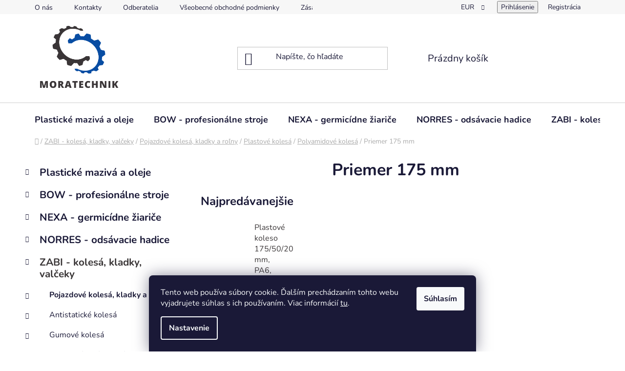

--- FILE ---
content_type: text/html; charset=utf-8
request_url: https://www.moratechnik.com/priemer-175-mm-2/
body_size: 26678
content:
<!doctype html><html lang="sk" dir="ltr" class="header-background-light external-fonts-loaded"><head><meta charset="utf-8" /><meta name="viewport" content="width=device-width,initial-scale=1" /><title>Priemer 175 mm - Polyamidové kolesá pre tichý a odolný chod zariadení | MORAtechnik</title><link rel="preconnect" href="https://cdn.myshoptet.com" /><link rel="dns-prefetch" href="https://cdn.myshoptet.com" /><link rel="preload" href="https://cdn.myshoptet.com/prj/dist/master/cms/libs/jquery/jquery-1.11.3.min.js" as="script" /><link href="https://cdn.myshoptet.com/prj/dist/master/cms/templates/frontend_templates/shared/css/font-face/nunito.css" rel="stylesheet"><link href="https://cdn.myshoptet.com/prj/dist/master/shop/dist/font-shoptet-13.css.3c47e30adfa2e9e2683b.css" rel="stylesheet"><script>
dataLayer = [];
dataLayer.push({'shoptet' : {
    "pageId": 8382,
    "pageType": "category",
    "currency": "EUR",
    "currencyInfo": {
        "decimalSeparator": ",",
        "exchangeRate": 1,
        "priceDecimalPlaces": 2,
        "symbol": "\u20ac",
        "symbolLeft": 1,
        "thousandSeparator": "."
    },
    "language": "sk",
    "projectId": 583260,
    "category": {
        "guid": "83adbf52-b0cd-11ee-9337-8647f5da9d6f",
        "path": "ZABI - koles\u00e1, kladky, val\u010deky | Pojazdov\u00e9 koles\u00e1, kladky a ro\u013eny | Plastov\u00e9 koles\u00e1 | Polyamidov\u00e9 koles\u00e1 | Priemer 175 mm",
        "parentCategoryGuid": "6efc8206-535a-11ee-bf21-aa229da30aba"
    },
    "cartInfo": {
        "id": null,
        "freeShipping": false,
        "freeShippingFrom": 100,
        "leftToFreeGift": {
            "formattedPrice": "\u20ac0",
            "priceLeft": 0
        },
        "freeGift": false,
        "leftToFreeShipping": {
            "priceLeft": 100,
            "dependOnRegion": 0,
            "formattedPrice": "\u20ac100"
        },
        "discountCoupon": [],
        "getNoBillingShippingPrice": {
            "withoutVat": 0,
            "vat": 0,
            "withVat": 0
        },
        "cartItems": [],
        "taxMode": "ORDINARY"
    },
    "cart": [],
    "customer": {
        "priceRatio": 1,
        "priceListId": 1,
        "groupId": null,
        "registered": false,
        "mainAccount": false
    }
}});
dataLayer.push({'cookie_consent' : {
    "marketing": "denied",
    "analytics": "denied"
}});
document.addEventListener('DOMContentLoaded', function() {
    shoptet.consent.onAccept(function(agreements) {
        if (agreements.length == 0) {
            return;
        }
        dataLayer.push({
            'cookie_consent' : {
                'marketing' : (agreements.includes(shoptet.config.cookiesConsentOptPersonalisation)
                    ? 'granted' : 'denied'),
                'analytics': (agreements.includes(shoptet.config.cookiesConsentOptAnalytics)
                    ? 'granted' : 'denied')
            },
            'event': 'cookie_consent'
        });
    });
});
</script>
<meta property="og:type" content="website"><meta property="og:site_name" content="moratechnik.com"><meta property="og:url" content="https://www.moratechnik.com/priemer-175-mm-2/"><meta property="og:title" content="Priemer 175 mm - Polyamidové kolesá pre tichý a odolný chod zariadení | MORAtechnik"><meta name="author" content="MORAtechnik"><meta name="web_author" content="Shoptet.sk"><meta name="dcterms.rightsHolder" content="www.moratechnik.com"><meta name="robots" content="index,follow"><meta property="og:image" content="https://cdn.myshoptet.com/usr/www.moratechnik.com/user/front_images/ogImage/29pp-48_10-web-1599574049.jpg"><meta property="og:description" content="Polyamidové kolesá o priemere 175 mm s vysokou odolnosťou, nízkym trením a tichým chodom. Ideálne pre priemysel, logistiku a technické aplikácie."><meta name="description" content="Polyamidové kolesá o priemere 175 mm s vysokou odolnosťou, nízkym trením a tichým chodom. Ideálne pre priemysel, logistiku a technické aplikácie."><style>:root {--color-primary: #393536;--color-primary-h: 345;--color-primary-s: 4%;--color-primary-l: 22%;--color-primary-hover: #0a4da4;--color-primary-hover-h: 214;--color-primary-hover-s: 89%;--color-primary-hover-l: 34%;--color-secondary: #0a4da4;--color-secondary-h: 214;--color-secondary-s: 89%;--color-secondary-l: 34%;--color-secondary-hover: #cfcfcf;--color-secondary-hover-h: 0;--color-secondary-hover-s: 0%;--color-secondary-hover-l: 81%;--color-tertiary: #393536;--color-tertiary-h: 345;--color-tertiary-s: 4%;--color-tertiary-l: 22%;--color-tertiary-hover: #cfcfcf;--color-tertiary-hover-h: 0;--color-tertiary-hover-s: 0%;--color-tertiary-hover-l: 81%;--color-header-background: #ffffff;--template-font: "Nunito";--template-headings-font: "Nunito";--header-background-url: none;--cookies-notice-background: #1A1937;--cookies-notice-color: #F8FAFB;--cookies-notice-button-hover: #f5f5f5;--cookies-notice-link-hover: #27263f;--templates-update-management-preview-mode-content: "Náhľad aktualizácií šablóny je aktívny pre váš prehliadač."}</style>
    
    <link href="https://cdn.myshoptet.com/prj/dist/master/shop/dist/main-13.less.fdb02770e668ba5a70b5.css" rel="stylesheet" />
            <link href="https://cdn.myshoptet.com/prj/dist/master/shop/dist/mobile-header-v1-13.less.629f2f48911e67d0188c.css" rel="stylesheet" />
    
    <script>var shoptet = shoptet || {};</script>
    <script src="https://cdn.myshoptet.com/prj/dist/master/shop/dist/main-3g-header.js.05f199e7fd2450312de2.js"></script>
<!-- User include --><!-- api 1610(1200) html code header -->
<script type="text/javascript" website-id="70F97DFD-87A8-EE11-BEA0-6045BDD97A78" backend-url="https://popup-server.azurewebsites.net" id="notify-script" src="https://popup-server.azurewebsites.net/pixel/script"></script>
<!-- project html code header -->
<style>
@media (min-width: 768px) {
    #header .header-top .header-top-wrapper .site-name a img, 
    #header .header-top .header-top-wrapper h1.site-name a img {
        max-height: 50%;
        max-width: 50%;
    }
}
</style>
<style>
#header .site-name a img {
    margin-left: 20px;
    display: block;
    max-height: 100px;
}
</style>
<style>
@media (max-width: 767px) {
    .content-wrapper.container .row {
        margin-left: -10px;
        margin-right: -10px;
    }

    .content-wrapper.container .row img {
        margin-top: 5px;
        margin-bottom: 5px;
    }
}
</style>


<style>
.blog-wrapper .news-item .image, .blog-wrapper .news-item .image img {
    width: 60%;
}
</style>

<style>
footer {
  background-image: url('https://583260.myshoptet.com/user/documents/upload/footer-background2.jpg') !important;
  background-size: cover !important;
  background-repeat: no-repeat !important;
  background-position: center center !important;
}
</style>
<style>
.news-item-detail .next-prev {
    background: #ffffff !important; 
    margin-bottom: 20px;
}
</style>



<style>
.footer-bottom-full-width, .footer-bottom {
    background-color: transparent;
}
</style>

<style>
#footer a {
    color: #FFFFFF;
}

div.cart-overview a {
    color: #000000 !important;
}
</style>

<style>
.extended-banner-text {
    position: absolute;
    font-size: 34px;
    font-weight: 700;
    max-width: 100%;
    bottom: 0;
    left: 0;
    padding: 0;
}

.extended-banner-title, .extended-banner-text, .extended-banner-link {
    display: inline-block;
    background-color: rgba(10, 77, 164, 0.2);
    padding: 5px;
    color: #ffffff;
    border-radius: 10px;
}
</style>

<style>
  .benefitBanner {
    display: flex;
    flex-wrap: wrap;
    justify-content: center;
    margin: 20px auto;
    max-width: 1200px;
  }

  .benefitBanner__item {
    flex-basis: calc(50% - 10px);
    box-sizing: border-box;
    margin-bottom: 20px;
  }
 .benefitBanner__content {
  word-break: break-word;
  }
  @media screen and (min-width: 768px) {
    .benefitBanner__item {
      flex-basis: calc(25% - 10px);
      margin-left: 5px;
      margin-right: 5px;
    }
  }

  @media screen and (max-width: 767px) {
    .benefitBanner .benefitBanner__item, .benefitBanner .benefitBanner__link {
      flex-basis: calc(50% - 7.5px);
      box-sizing: border-box;
      flex-direction: column;
      align-items: center;
      justify-content: center;
      margin-bottom: 20px;
    }

    .benefitBanner__item:nth-child(2n) {
      margin-left: 15px;
    }

    .benefitBanner__icon {
      display: block;
      width: 100%;
    }

    .benefitBanner__content {
      word-break: break-word;
      padding-right: 10px;
      overflow: hidden;
      display: block;
      width: 100%;
      text-align: center;
    }
  }
</style>

<style>
.carousel .extended-banner-texts, .next-to-carousel-banners .extended-banner-texts {
    background-color:  transparent;
    color: #0A4DA4 !important;
}
</style>

<style>
#footer, .footer-rows .rate-wrapper {
    background-color: transparent; !important;
}
</style>
<style>
.welcome-wrapper h1 {
    margin-bottom: 32px;
    text-align: center;
}
</style>
<style>
.external-fonts-loaded h1 {
    margin-bottom: 32px;
    text-align: center;
}
</style>
<style>
#footer h4 {
    color: #FFFFFF;
}
</style>


<style>
@media (min-width: 768px) {
    .benefitBanner.position--benefitCategory {
        display: flex;
        justify-content: space-between;
    }
    .benefitBanner__item {
        flex: 1 0 calc(25% - 10px);
        max-width: calc(25% - 10px);
    }
}
</style>
<!-- /User include --><link rel="shortcut icon" href="/favicon.ico" type="image/x-icon" /><link rel="canonical" href="https://www.moratechnik.com/priemer-175-mm-2/" />    <!-- Global site tag (gtag.js) - Google Analytics -->
    <script async src="https://www.googletagmanager.com/gtag/js?id=17713723023"></script>
    <script>
        
        window.dataLayer = window.dataLayer || [];
        function gtag(){dataLayer.push(arguments);}
        

                    console.debug('default consent data');

            gtag('consent', 'default', {"ad_storage":"denied","analytics_storage":"denied","ad_user_data":"denied","ad_personalization":"denied","wait_for_update":500});
            dataLayer.push({
                'event': 'default_consent'
            });
        
        gtag('js', new Date());

        
                gtag('config', 'G-T7ML5TQE11', {"groups":"GA4","send_page_view":false,"content_group":"category","currency":"EUR","page_language":"sk"});
        
        
                gtag('config', 'AW-17713723023');
        
        
        
        
                    gtag('event', 'page_view', {"send_to":"GA4","page_language":"sk","content_group":"category","currency":"EUR"});
        
        
        
        
        
        
        
        
        
        
        
        
        
        document.addEventListener('DOMContentLoaded', function() {
            if (typeof shoptet.tracking !== 'undefined') {
                for (var id in shoptet.tracking.bannersList) {
                    gtag('event', 'view_promotion', {
                        "send_to": "UA",
                        "promotions": [
                            {
                                "id": shoptet.tracking.bannersList[id].id,
                                "name": shoptet.tracking.bannersList[id].name,
                                "position": shoptet.tracking.bannersList[id].position
                            }
                        ]
                    });
                }
            }

            shoptet.consent.onAccept(function(agreements) {
                if (agreements.length !== 0) {
                    console.debug('gtag consent accept');
                    var gtagConsentPayload =  {
                        'ad_storage': agreements.includes(shoptet.config.cookiesConsentOptPersonalisation)
                            ? 'granted' : 'denied',
                        'analytics_storage': agreements.includes(shoptet.config.cookiesConsentOptAnalytics)
                            ? 'granted' : 'denied',
                                                                                                'ad_user_data': agreements.includes(shoptet.config.cookiesConsentOptPersonalisation)
                            ? 'granted' : 'denied',
                        'ad_personalization': agreements.includes(shoptet.config.cookiesConsentOptPersonalisation)
                            ? 'granted' : 'denied',
                        };
                    console.debug('update consent data', gtagConsentPayload);
                    gtag('consent', 'update', gtagConsentPayload);
                    dataLayer.push(
                        { 'event': 'update_consent' }
                    );
                }
            });
        });
    </script>
</head><body class="desktop id-8382 in-priemer-175-mm-2 template-13 type-category multiple-columns-body columns-mobile-2 columns-3 smart-labels-active ums_forms_redesign--off ums_a11y_category_page--on ums_discussion_rating_forms--off ums_flags_display_unification--on ums_a11y_login--on mobile-header-version-1"><noscript>
    <style>
        #header {
            padding-top: 0;
            position: relative !important;
            top: 0;
        }
        .header-navigation {
            position: relative !important;
        }
        .overall-wrapper {
            margin: 0 !important;
        }
        body:not(.ready) {
            visibility: visible !important;
        }
    </style>
    <div class="no-javascript">
        <div class="no-javascript__title">Musíte zmeniť nastavenie vášho prehliadača</div>
        <div class="no-javascript__text">Pozrite sa na: <a href="https://www.google.com/support/bin/answer.py?answer=23852">Ako povoliť JavaScript vo vašom prehliadači</a>.</div>
        <div class="no-javascript__text">Ak používate software na blokovanie reklám, možno bude potrebné, aby ste povolili JavaScript z tejto stránky.</div>
        <div class="no-javascript__text">Ďakujeme.</div>
    </div>
</noscript>

        <div id="fb-root"></div>
        <script>
            window.fbAsyncInit = function() {
                FB.init({
                    autoLogAppEvents : true,
                    xfbml            : true,
                    version          : 'v24.0'
                });
            };
        </script>
        <script async defer crossorigin="anonymous" src="https://connect.facebook.net/sk_SK/sdk.js#xfbml=1&version=v24.0"></script>    <div class="siteCookies siteCookies--bottom siteCookies--dark js-siteCookies" role="dialog" data-testid="cookiesPopup" data-nosnippet>
        <div class="siteCookies__form">
            <div class="siteCookies__content">
                <div class="siteCookies__text">
                    Tento web používa súbory cookie. Ďalším prechádzaním tohto webu vyjadrujete súhlas s ich používaním. Viac informácií <a href="/podmienky-ochrany-osobnych-udajov/" target="\&quot;_blank\&quot;" rel="\&quot;" noreferrer="">tu</a>.
                </div>
                <p class="siteCookies__links">
                    <button class="siteCookies__link js-cookies-settings" aria-label="Nastavenia cookies" data-testid="cookiesSettings">Nastavenie</button>
                </p>
            </div>
            <div class="siteCookies__buttonWrap">
                                <button class="siteCookies__button js-cookiesConsentSubmit" value="all" aria-label="Prijať cookies" data-testid="buttonCookiesAccept">Súhlasím</button>
            </div>
        </div>
        <script>
            document.addEventListener("DOMContentLoaded", () => {
                const siteCookies = document.querySelector('.js-siteCookies');
                document.addEventListener("scroll", shoptet.common.throttle(() => {
                    const st = document.documentElement.scrollTop;
                    if (st > 1) {
                        siteCookies.classList.add('siteCookies--scrolled');
                    } else {
                        siteCookies.classList.remove('siteCookies--scrolled');
                    }
                }, 100));
            });
        </script>
    </div>
<a href="#content" class="skip-link sr-only">Prejsť na obsah</a><div class="overall-wrapper"><div class="user-action"><div class="container">
    <div class="user-action-in">
                    <div id="login" class="user-action-login popup-widget login-widget" role="dialog" aria-labelledby="loginHeading">
        <div class="popup-widget-inner">
                            <h2 id="loginHeading">Prihlásenie k vášmu účtu</h2><div id="customerLogin"><form action="/action/Customer/Login/" method="post" id="formLoginIncluded" class="csrf-enabled formLogin" data-testid="formLogin"><input type="hidden" name="referer" value="" /><div class="form-group"><div class="input-wrapper email js-validated-element-wrapper no-label"><input type="email" name="email" class="form-control" autofocus placeholder="E-mailová adresa (napr. jan@novak.sk)" data-testid="inputEmail" autocomplete="email" required /></div></div><div class="form-group"><div class="input-wrapper password js-validated-element-wrapper no-label"><input type="password" name="password" class="form-control" placeholder="Heslo" data-testid="inputPassword" autocomplete="current-password" required /><span class="no-display">Nemôžete vyplniť toto pole</span><input type="text" name="surname" value="" class="no-display" /></div></div><div class="form-group"><div class="login-wrapper"><button type="submit" class="btn btn-secondary btn-text btn-login" data-testid="buttonSubmit">Prihlásiť sa</button><div class="password-helper"><a href="/registracia/" data-testid="signup" rel="nofollow">Nová registrácia</a><a href="/klient/zabudnute-heslo/" rel="nofollow">Zabudnuté heslo</a></div></div></div></form>
</div>                    </div>
    </div>

                <div id="cart-widget" class="user-action-cart popup-widget cart-widget loader-wrapper" data-testid="popupCartWidget" role="dialog" aria-hidden="true">
            <div class="popup-widget-inner cart-widget-inner place-cart-here">
                <div class="loader-overlay">
                    <div class="loader"></div>
                </div>
            </div>
        </div>
    </div>
</div>
</div><div class="top-navigation-bar" data-testid="topNavigationBar">

    <div class="container">

                            <div class="top-navigation-menu">
                <ul class="top-navigation-bar-menu">
                                            <li class="top-navigation-menu-item-731">
                            <a href="/o-nas/" title="O nás">O nás</a>
                        </li>
                                            <li class="top-navigation-menu-item-29">
                            <a href="/kontakty/" title="Kontakty">Kontakty</a>
                        </li>
                                            <li class="top-navigation-menu-item-929">
                            <a href="/odberatelia/" title="Odberatelia">Odberatelia</a>
                        </li>
                                            <li class="top-navigation-menu-item-39">
                            <a href="/vseobecne-obchodne-podmienky/" title="Všeobecné obchodné podmienky">Všeobecné obchodné podmienky</a>
                        </li>
                                            <li class="top-navigation-menu-item-691">
                            <a href="/zasady-ochrany-osobnych-udajov/" title="Zásady ochrany osobných údajov">Zásady ochrany osobných údajov</a>
                        </li>
                                            <li class="top-navigation-menu-item-722">
                            <a href="/napiste-nam-2/" title="Napíšte nám">Napíšte nám</a>
                        </li>
                                    </ul>
                <div class="top-navigation-menu-trigger">Viac</div>
                <ul class="top-navigation-bar-menu-helper"></ul>
            </div>
        
        <div class="top-navigation-tools">
                <div class="dropdown">
        <span>Ceny v:</span>
        <button id="topNavigationDropdown" type="button" data-toggle="dropdown" aria-haspopup="true" aria-expanded="false">
            EUR
            <span class="caret"></span>
        </button>
        <ul class="dropdown-menu" aria-labelledby="topNavigationDropdown"><li><a href="/action/Currency/changeCurrency/?currencyCode=CZK" rel="nofollow">CZK</a></li><li><a href="/action/Currency/changeCurrency/?currencyCode=EUR" rel="nofollow">EUR</a></li><li><a href="/action/Currency/changeCurrency/?currencyCode=PLN" rel="nofollow">PLN</a></li><li><a href="/action/Currency/changeCurrency/?currencyCode=RON" rel="nofollow">RON</a></li><li><a href="/action/Currency/changeCurrency/?currencyCode=USD" rel="nofollow">USD</a></li></ul>
    </div>
            <button class="top-nav-button top-nav-button-login toggle-window" type="button" data-target="login" aria-haspopup="dialog" aria-controls="login" aria-expanded="false" data-testid="signin"><span>Prihlásenie</span></button>
    <a href="/registracia/" class="top-nav-button top-nav-button-register" data-testid="headerSignup">Registrácia</a>
        </div>

    </div>

</div>
<header id="header">
        <div class="header-top">
            <div class="container navigation-wrapper header-top-wrapper">
                <div class="site-name"><a href="/" data-testid="linkWebsiteLogo"><img src="https://cdn.myshoptet.com/usr/www.moratechnik.com/user/logos/moratechnik-logo-2.png" alt="MORAtechnik" fetchpriority="low" /></a></div>                <div class="search" itemscope itemtype="https://schema.org/WebSite">
                    <meta itemprop="headline" content="Priemer 175 mm"/><meta itemprop="url" content="https://www.moratechnik.com"/><meta itemprop="text" content="Polyamidové kolesá o priemere 175 mm s vysokou odolnosťou, nízkym trením a tichým chodom. Ideálne pre priemysel, logistiku a technické aplikácie."/>                    <form action="/action/ProductSearch/prepareString/" method="post"
    id="formSearchForm" class="search-form compact-form js-search-main"
    itemprop="potentialAction" itemscope itemtype="https://schema.org/SearchAction" data-testid="searchForm">
    <fieldset>
        <meta itemprop="target"
            content="https://www.moratechnik.com/vyhladavanie/?string={string}"/>
        <input type="hidden" name="language" value="sk"/>
        
            
    <span class="search-input-icon" aria-hidden="true"></span>

<input
    type="search"
    name="string"
        class="query-input form-control search-input js-search-input"
    placeholder="Napíšte, čo hľadáte"
    autocomplete="off"
    required
    itemprop="query-input"
    aria-label="Vyhľadávanie"
    data-testid="searchInput"
>
            <button type="submit" class="btn btn-default search-button" data-testid="searchBtn">Hľadať</button>
        
    </fieldset>
</form>
                </div>
                <div class="navigation-buttons">
                    <a href="#" class="toggle-window" data-target="search" data-testid="linkSearchIcon"><span class="sr-only">Hľadať</span></a>
                        
    <a href="/kosik/" class="btn btn-icon toggle-window cart-count" data-target="cart" data-hover="true" data-redirect="true" data-testid="headerCart" rel="nofollow" aria-haspopup="dialog" aria-expanded="false" aria-controls="cart-widget">
        
                <span class="sr-only">Nákupný košík</span>
        
            <span class="cart-price visible-lg-inline-block" data-testid="headerCartPrice">
                                    Prázdny košík                            </span>
        
    
            </a>
                    <a href="#" class="toggle-window" data-target="navigation" data-testid="hamburgerMenu"></a>
                </div>
            </div>
        </div>
        <div class="header-bottom">
            <div class="container navigation-wrapper header-bottom-wrapper js-navigation-container">
                <nav id="navigation" aria-label="Hlavné menu" data-collapsible="true"><div class="navigation-in menu"><ul class="menu-level-1" role="menubar" data-testid="headerMenuItems"><li class="menu-item-3465 ext" role="none"><a href="/plasticke-maziva-a-oleje/" data-testid="headerMenuItem" role="menuitem" aria-haspopup="true" aria-expanded="false"><b>Plastické mazivá a oleje</b><span class="submenu-arrow"></span></a><ul class="menu-level-2" aria-label="Plastické mazivá a oleje" tabindex="-1" role="menu"><li class="menu-item-3519 has-third-level" role="none"><a href="/interflon-priemyselne-maziva/" class="menu-image" data-testid="headerMenuItem" tabindex="-1" aria-hidden="true"><img src="data:image/svg+xml,%3Csvg%20width%3D%22140%22%20height%3D%22100%22%20xmlns%3D%22http%3A%2F%2Fwww.w3.org%2F2000%2Fsvg%22%3E%3C%2Fsvg%3E" alt="" aria-hidden="true" width="140" height="100"  data-src="https://cdn.myshoptet.com/usr/www.moratechnik.com/user/categories/thumb/pi2021-interflon-film-wb-packaging.jpg" fetchpriority="low" /></a><div><a href="/interflon-priemyselne-maziva/" data-testid="headerMenuItem" role="menuitem"><span>INTERFLON - priemyselné mazivá</span></a>
                                                    <ul class="menu-level-3" role="menu">
                                                                    <li class="menu-item-3522" role="none">
                                        <a href="/plasticke-maziva/" data-testid="headerMenuItem" role="menuitem">
                                            Plastické mazivá</a>,                                    </li>
                                                                    <li class="menu-item-3528" role="none">
                                        <a href="/mazacie-oleje/" data-testid="headerMenuItem" role="menuitem">
                                            Mazacie oleje</a>,                                    </li>
                                                                    <li class="menu-item-3549" role="none">
                                        <a href="/aditiva/" data-testid="headerMenuItem" role="menuitem">
                                            Aditíva</a>,                                    </li>
                                                                    <li class="menu-item-3555" role="none">
                                        <a href="/coatingy-a-vosky/" data-testid="headerMenuItem" role="menuitem">
                                            Coatingy a vosky</a>,                                    </li>
                                                                    <li class="menu-item-3558" role="none">
                                        <a href="/cistice-a-odmastovace/" data-testid="headerMenuItem" role="menuitem">
                                            Čističe a odmasťovače</a>,                                    </li>
                                                                    <li class="menu-item-3561" role="none">
                                        <a href="/mazacie-vybavenie/" data-testid="headerMenuItem" role="menuitem">
                                            Mazacie vybavenie</a>                                    </li>
                                                            </ul>
                        </div></li><li class="menu-item-3468 has-third-level" role="none"><a href="/skf-maziva-a-prislusenstvo/" class="menu-image" data-testid="headerMenuItem" tabindex="-1" aria-hidden="true"><img src="data:image/svg+xml,%3Csvg%20width%3D%22140%22%20height%3D%22100%22%20xmlns%3D%22http%3A%2F%2Fwww.w3.org%2F2000%2Fsvg%22%3E%3C%2Fsvg%3E" alt="" aria-hidden="true" width="140" height="100"  data-src="https://cdn.myshoptet.com/usr/www.moratechnik.com/user/categories/thumb/lgwa2.jpg" fetchpriority="low" /></a><div><a href="/skf-maziva-a-prislusenstvo/" data-testid="headerMenuItem" role="menuitem"><span>SKF - mazivá a príslušenstvo</span></a>
                                                    <ul class="menu-level-3" role="menu">
                                                                    <li class="menu-item-3471" role="none">
                                        <a href="/plasticke-maziva-skf/" data-testid="headerMenuItem" role="menuitem">
                                            Plastické mazivá SKF</a>,                                    </li>
                                                                    <li class="menu-item-3486" role="none">
                                        <a href="/mazacie-oleje-skf/" data-testid="headerMenuItem" role="menuitem">
                                            Mazacie oleje SKF</a>,                                    </li>
                                                                    <li class="menu-item-3474" role="none">
                                        <a href="/mazacie-systemy-skf/" data-testid="headerMenuItem" role="menuitem">
                                            Mazacie systémy SKF</a>,                                    </li>
                                                                    <li class="menu-item-3507" role="none">
                                        <a href="/cerpadla-maziva-a-oleja/" data-testid="headerMenuItem" role="menuitem">
                                            Čerpadlá maziva a oleja</a>,                                    </li>
                                                                    <li class="menu-item-3501" role="none">
                                        <a href="/naradie-pre-rucne-mazanie-skf/" data-testid="headerMenuItem" role="menuitem">
                                            Náradie pre ručné mazanie SKF</a>,                                    </li>
                                                                    <li class="menu-item-8463" role="none">
                                        <a href="/vymedzovacie-podlozky-skf/" data-testid="headerMenuItem" role="menuitem">
                                            Vymedzovacie podložky SKF</a>                                    </li>
                                                            </ul>
                        </div></li></ul></li>
<li class="menu-item-6252 ext" role="none"><a href="/bow-profesionalne-stroje/" data-testid="headerMenuItem" role="menuitem" aria-haspopup="true" aria-expanded="false"><b>BOW - profesionálne stroje</b><span class="submenu-arrow"></span></a><ul class="menu-level-2" aria-label="BOW - profesionálne stroje" tabindex="-1" role="menu"><li class="menu-item-8563" role="none"><a href="/stroje-v-akcii/" class="menu-image" data-testid="headerMenuItem" tabindex="-1" aria-hidden="true"><img src="data:image/svg+xml,%3Csvg%20width%3D%22140%22%20height%3D%22100%22%20xmlns%3D%22http%3A%2F%2Fwww.w3.org%2F2000%2Fsvg%22%3E%3C%2Fsvg%3E" alt="" aria-hidden="true" width="140" height="100"  data-src="https://cdn.myshoptet.com/usr/www.moratechnik.com/user/categories/thumb/0.jpg" fetchpriority="low" /></a><div><a href="/stroje-v-akcii/" data-testid="headerMenuItem" role="menuitem"><span>Stroje v akcii</span></a>
                        </div></li><li class="menu-item-6264 has-third-level" role="none"><a href="/kovoobrabanie/" class="menu-image" data-testid="headerMenuItem" tabindex="-1" aria-hidden="true"><img src="data:image/svg+xml,%3Csvg%20width%3D%22140%22%20height%3D%22100%22%20xmlns%3D%22http%3A%2F%2Fwww.w3.org%2F2000%2Fsvg%22%3E%3C%2Fsvg%3E" alt="" aria-hidden="true" width="140" height="100"  data-src="https://cdn.myshoptet.com/usr/www.moratechnik.com/user/categories/thumb/3781301-1.jpg" fetchpriority="low" /></a><div><a href="/kovoobrabanie/" data-testid="headerMenuItem" role="menuitem"><span>Kovoobrábanie</span></a>
                                                    <ul class="menu-level-3" role="menu">
                                                                    <li class="menu-item-6267" role="none">
                                        <a href="/sustruhy/" data-testid="headerMenuItem" role="menuitem">
                                            Sústruhy</a>,                                    </li>
                                                                    <li class="menu-item-6873" role="none">
                                        <a href="/vrtacky/" data-testid="headerMenuItem" role="menuitem">
                                            Vŕtačky</a>,                                    </li>
                                                                    <li class="menu-item-6903" role="none">
                                        <a href="/frezky/" data-testid="headerMenuItem" role="menuitem">
                                            Frézky</a>,                                    </li>
                                                                    <li class="menu-item-6975" role="none">
                                        <a href="/pily/" data-testid="headerMenuItem" role="menuitem">
                                            Píly</a>,                                    </li>
                                                                    <li class="menu-item-6882" role="none">
                                        <a href="/brusky/" data-testid="headerMenuItem" role="menuitem">
                                            Brúsky</a>,                                    </li>
                                                                    <li class="menu-item-6957" role="none">
                                        <a href="/noznice-na-kov/" data-testid="headerMenuItem" role="menuitem">
                                            Nožnice na kov</a>,                                    </li>
                                                                    <li class="menu-item-7200" role="none">
                                        <a href="/ukosovacky-2/" data-testid="headerMenuItem" role="menuitem">
                                            Úkosovačky</a>,                                    </li>
                                                                    <li class="menu-item-6321" role="none">
                                        <a href="/drazkovacky/" data-testid="headerMenuItem" role="menuitem">
                                            Drážkovačky</a>,                                    </li>
                                                                    <li class="menu-item-7191" role="none">
                                        <a href="/zavitorezy/" data-testid="headerMenuItem" role="menuitem">
                                            Závitorezy</a>,                                    </li>
                                                                    <li class="menu-item-6864" role="none">
                                        <a href="/zveraky/" data-testid="headerMenuItem" role="menuitem">
                                            Zveráky</a>                                    </li>
                                                            </ul>
                        </div></li><li class="menu-item-4026 has-third-level" role="none"><a href="/cnc-zariadenia/" class="menu-image" data-testid="headerMenuItem" tabindex="-1" aria-hidden="true"><img src="data:image/svg+xml,%3Csvg%20width%3D%22140%22%20height%3D%22100%22%20xmlns%3D%22http%3A%2F%2Fwww.w3.org%2F2000%2Fsvg%22%3E%3C%2Fsvg%3E" alt="" aria-hidden="true" width="140" height="100"  data-src="https://cdn.myshoptet.com/usr/www.moratechnik.com/user/categories/thumb/cnc_router_rada_shg.jpg" fetchpriority="low" /></a><div><a href="/cnc-zariadenia/" data-testid="headerMenuItem" role="menuitem"><span>CNC zariadenia</span></a>
                                                    <ul class="menu-level-3" role="menu">
                                                                    <li class="menu-item-7893" role="none">
                                        <a href="/cnc-frezky/" data-testid="headerMenuItem" role="menuitem">
                                            CNC frézky</a>,                                    </li>
                                                                    <li class="menu-item-7896" role="none">
                                        <a href="/cnc-sustruhy/" data-testid="headerMenuItem" role="menuitem">
                                            CNC sústruhy</a>,                                    </li>
                                                                    <li class="menu-item-7899" role="none">
                                        <a href="/cnc-routery/" data-testid="headerMenuItem" role="menuitem">
                                            CNC routery</a>,                                    </li>
                                                                    <li class="menu-item-7905" role="none">
                                        <a href="/cnc-lasery/" data-testid="headerMenuItem" role="menuitem">
                                            CNC lasery</a>,                                    </li>
                                                                    <li class="menu-item-7902" role="none">
                                        <a href="/cnc-prislusenstvo/" data-testid="headerMenuItem" role="menuitem">
                                            CNC príslušenstvo</a>                                    </li>
                                                            </ul>
                        </div></li><li class="menu-item-6288 has-third-level" role="none"><a href="/tvarnenie/" class="menu-image" data-testid="headerMenuItem" tabindex="-1" aria-hidden="true"><img src="data:image/svg+xml,%3Csvg%20width%3D%22140%22%20height%3D%22100%22%20xmlns%3D%22http%3A%2F%2Fwww.w3.org%2F2000%2Fsvg%22%3E%3C%2Fsvg%3E" alt="" aria-hidden="true" width="140" height="100"  data-src="https://cdn.myshoptet.com/usr/www.moratechnik.com/user/categories/thumb/3813203-2-2.jpg" fetchpriority="low" /></a><div><a href="/tvarnenie/" data-testid="headerMenuItem" role="menuitem"><span>Tvárnenie</span></a>
                                                    <ul class="menu-level-3" role="menu">
                                                                    <li class="menu-item-6291" role="none">
                                        <a href="/ohybacky/" data-testid="headerMenuItem" role="menuitem">
                                            Ohýbačky</a>,                                    </li>
                                                                    <li class="menu-item-6339" role="none">
                                        <a href="/zakruzovacky/" data-testid="headerMenuItem" role="menuitem">
                                            Zakružovačky</a>,                                    </li>
                                                                    <li class="menu-item-7065" role="none">
                                        <a href="/lisy/" data-testid="headerMenuItem" role="menuitem">
                                            Lisy</a>,                                    </li>
                                                                    <li class="menu-item-7824" role="none">
                                        <a href="/thermdrill/" data-testid="headerMenuItem" role="menuitem">
                                            Thermdrill</a>                                    </li>
                                                            </ul>
                        </div></li><li class="menu-item-6255 has-third-level" role="none"><a href="/kompresory/" class="menu-image" data-testid="headerMenuItem" tabindex="-1" aria-hidden="true"><img src="data:image/svg+xml,%3Csvg%20width%3D%22140%22%20height%3D%22100%22%20xmlns%3D%22http%3A%2F%2Fwww.w3.org%2F2000%2Fsvg%22%3E%3C%2Fsvg%3E" alt="" aria-hidden="true" width="140" height="100"  data-src="https://cdn.myshoptet.com/usr/www.moratechnik.com/user/categories/thumb/2009413_h.jpg" fetchpriority="low" /></a><div><a href="/kompresory/" data-testid="headerMenuItem" role="menuitem"><span>Kompresory</span></a>
                                                    <ul class="menu-level-3" role="menu">
                                                                    <li class="menu-item-6393" role="none">
                                        <a href="/prenosne-kompresory/" data-testid="headerMenuItem" role="menuitem">
                                            Prenosné kompresory</a>,                                    </li>
                                                                    <li class="menu-item-6396" role="none">
                                        <a href="/pojazdne-kompresory/" data-testid="headerMenuItem" role="menuitem">
                                            Pojazdné kompresory</a>,                                    </li>
                                                                    <li class="menu-item-6417" role="none">
                                        <a href="/bezolejove-kompresory/" data-testid="headerMenuItem" role="menuitem">
                                            Bezolejové kompresory</a>,                                    </li>
                                                                    <li class="menu-item-9538" role="none">
                                        <a href="/odhlucnene-kompresory/" data-testid="headerMenuItem" role="menuitem">
                                            Odhlučnené kompresory</a>,                                    </li>
                                                                    <li class="menu-item-6423" role="none">
                                        <a href="/stacionarne-kompresory/" data-testid="headerMenuItem" role="menuitem">
                                            Stacionárne kompresory</a>,                                    </li>
                                                                    <li class="menu-item-6258" role="none">
                                        <a href="/skrutkove-kompresory/" data-testid="headerMenuItem" role="menuitem">
                                            Skrutkové kompresory</a>,                                    </li>
                                                                    <li class="menu-item-6282" role="none">
                                        <a href="/prislusenstvo-kompresorov/" data-testid="headerMenuItem" role="menuitem">
                                            Príslušenstvo kompresorov</a>                                    </li>
                                                            </ul>
                        </div></li><li class="menu-item-6273 has-third-level" role="none"><a href="/drevoobrabanie/" class="menu-image" data-testid="headerMenuItem" tabindex="-1" aria-hidden="true"><img src="data:image/svg+xml,%3Csvg%20width%3D%22140%22%20height%3D%22100%22%20xmlns%3D%22http%3A%2F%2Fwww.w3.org%2F2000%2Fsvg%22%3E%3C%2Fsvg%3E" alt="" aria-hidden="true" width="140" height="100"  data-src="https://cdn.myshoptet.com/usr/www.moratechnik.com/user/categories/thumb/5902000-1.jpg" fetchpriority="low" /></a><div><a href="/drevoobrabanie/" data-testid="headerMenuItem" role="menuitem"><span>Drevoobrábanie</span></a>
                                                    <ul class="menu-level-3" role="menu">
                                                                    <li class="menu-item-7431" role="none">
                                        <a href="/sustruhy-na-drevo/" data-testid="headerMenuItem" role="menuitem">
                                            Sústruhy na drevo</a>,                                    </li>
                                                                    <li class="menu-item-7392" role="none">
                                        <a href="/kotucove-pily-na-drevo/" data-testid="headerMenuItem" role="menuitem">
                                            Kotúčové píly na drevo</a>,                                    </li>
                                                                    <li class="menu-item-7371" role="none">
                                        <a href="/pasove-pily-na-drevo/" data-testid="headerMenuItem" role="menuitem">
                                            Pásové píly na drevo</a>,                                    </li>
                                                                    <li class="menu-item-7410" role="none">
                                        <a href="/brusky-na-drevo/" data-testid="headerMenuItem" role="menuitem">
                                            Brúsky na drevo</a>,                                    </li>
                                                                    <li class="menu-item-7416" role="none">
                                        <a href="/hoblovacky-a-pretahovacky/" data-testid="headerMenuItem" role="menuitem">
                                            Hobľovačky a preťahovačky</a>,                                    </li>
                                                                    <li class="menu-item-7425" role="none">
                                        <a href="/dlabacky-a-kolikovacky/" data-testid="headerMenuItem" role="menuitem">
                                            Dlabačky a kolíkovačky</a>,                                    </li>
                                                                    <li class="menu-item-7419" role="none">
                                        <a href="/kombinovane-stroje/" data-testid="headerMenuItem" role="menuitem">
                                            Kombinované stroje</a>,                                    </li>
                                                                    <li class="menu-item-7443" role="none">
                                        <a href="/stiepacky-na-drevo/" data-testid="headerMenuItem" role="menuitem">
                                            Štiepačky na drevo</a>,                                    </li>
                                                                    <li class="menu-item-7359" role="none">
                                        <a href="/odsavanie/" data-testid="headerMenuItem" role="menuitem">
                                            Odsávanie</a>,                                    </li>
                                                                    <li class="menu-item-7347" role="none">
                                        <a href="/stolarske-hoblice/" data-testid="headerMenuItem" role="menuitem">
                                            Stolárske hoblice</a>,                                    </li>
                                                                    <li class="menu-item-7353" role="none">
                                        <a href="/stojany--podpery/" data-testid="headerMenuItem" role="menuitem">
                                            Stojany, podpery</a>,                                    </li>
                                                                    <li class="menu-item-6276" role="none">
                                        <a href="/prislusenstvo-pre-drevoobrabanie/" data-testid="headerMenuItem" role="menuitem">
                                            Príslušenstvo pre drevoobrábanie</a>                                    </li>
                                                            </ul>
                        </div></li><li class="menu-item-6330 has-third-level" role="none"><a href="/zvaranie/" class="menu-image" data-testid="headerMenuItem" tabindex="-1" aria-hidden="true"><img src="data:image/svg+xml,%3Csvg%20width%3D%22140%22%20height%3D%22100%22%20xmlns%3D%22http%3A%2F%2Fwww.w3.org%2F2000%2Fsvg%22%3E%3C%2Fsvg%3E" alt="" aria-hidden="true" width="140" height="100"  data-src="https://cdn.myshoptet.com/usr/www.moratechnik.com/user/categories/thumb/1075042-h.jpg" fetchpriority="low" /></a><div><a href="/zvaranie/" data-testid="headerMenuItem" role="menuitem"><span>Zváranie</span></a>
                                                    <ul class="menu-level-3" role="menu">
                                                                    <li class="menu-item-6369" role="none">
                                        <a href="/zvaracie-kukly-2/" data-testid="headerMenuItem" role="menuitem">
                                            Zváracie kukly</a>,                                    </li>
                                                                    <li class="menu-item-6390" role="none">
                                        <a href="/filtracne-zariadenia/" data-testid="headerMenuItem" role="menuitem">
                                            Filtračné zariadenia</a>,                                    </li>
                                                                    <li class="menu-item-6366" role="none">
                                        <a href="/ochranne-zasteny/" data-testid="headerMenuItem" role="menuitem">
                                            Ochranné zásteny</a>,                                    </li>
                                                                    <li class="menu-item-6378" role="none">
                                        <a href="/zvierky/" data-testid="headerMenuItem" role="menuitem">
                                            Zvierky</a>,                                    </li>
                                                                    <li class="menu-item-6384" role="none">
                                        <a href="/zvaracie-uhlove-magnety/" data-testid="headerMenuItem" role="menuitem">
                                            Zváracie uhlové magnety</a>,                                    </li>
                                                                    <li class="menu-item-6387" role="none">
                                        <a href="/magneticke-drziaky-a-dorazy/" data-testid="headerMenuItem" role="menuitem">
                                            Magnetické držiaky a dorazy</a>,                                    </li>
                                                                    <li class="menu-item-6363" role="none">
                                        <a href="/polohovacie-zariadenie-a-otocne-stoly/" data-testid="headerMenuItem" role="menuitem">
                                            Polohovacie zariadenie a otočné stoly</a>,                                    </li>
                                                                    <li class="menu-item-6354" role="none">
                                        <a href="/prislusenstvo-pre-zvaranie/" data-testid="headerMenuItem" role="menuitem">
                                            Príslušenstvo pre zváranie</a>                                    </li>
                                                            </ul>
                        </div></li><li class="menu-item-6453 has-third-level" role="none"><a href="/technika-na-stlaceny-vzduch/" class="menu-image" data-testid="headerMenuItem" tabindex="-1" aria-hidden="true"><img src="data:image/svg+xml,%3Csvg%20width%3D%22140%22%20height%3D%22100%22%20xmlns%3D%22http%3A%2F%2Fwww.w3.org%2F2000%2Fsvg%22%3E%3C%2Fsvg%3E" alt="" aria-hidden="true" width="140" height="100"  data-src="https://cdn.myshoptet.com/usr/www.moratechnik.com/user/categories/thumb/2105839_h.jpg" fetchpriority="low" /></a><div><a href="/technika-na-stlaceny-vzduch/" data-testid="headerMenuItem" role="menuitem"><span>Technika na stlačený vzduch</span></a>
                                                    <ul class="menu-level-3" role="menu">
                                                                    <li class="menu-item-6456" role="none">
                                        <a href="/uprava-stlaceneho-vzduchu/" data-testid="headerMenuItem" role="menuitem">
                                            Úprava stlačeného vzduchu</a>,                                    </li>
                                                                    <li class="menu-item-6531" role="none">
                                        <a href="/bubny--hadice-a-rozvod-stlaceneho-vzduchu/" data-testid="headerMenuItem" role="menuitem">
                                            Bubny, hadice a rozvod stlačeného vzduchu</a>,                                    </li>
                                                                    <li class="menu-item-6624" role="none">
                                        <a href="/rychlospojky-a-srobenia/" data-testid="headerMenuItem" role="menuitem">
                                            Rýchlospojky a šróbenia</a>,                                    </li>
                                                                    <li class="menu-item-6849" role="none">
                                        <a href="/tlakove-nadoby/" data-testid="headerMenuItem" role="menuitem">
                                            Tlakové nádoby</a>                                    </li>
                                                            </ul>
                        </div></li><li class="menu-item-6546 has-third-level" role="none"><a href="/pneumaticke-naradie/" class="menu-image" data-testid="headerMenuItem" tabindex="-1" aria-hidden="true"><img src="data:image/svg+xml,%3Csvg%20width%3D%22140%22%20height%3D%22100%22%20xmlns%3D%22http%3A%2F%2Fwww.w3.org%2F2000%2Fsvg%22%3E%3C%2Fsvg%3E" alt="" aria-hidden="true" width="140" height="100"  data-src="https://cdn.myshoptet.com/usr/www.moratechnik.com/user/categories/thumb/2401490_h.jpg" fetchpriority="low" /></a><div><a href="/pneumaticke-naradie/" data-testid="headerMenuItem" role="menuitem"><span>Pneumatické náradie</span></a>
                                                    <ul class="menu-level-3" role="menu">
                                                                    <li class="menu-item-6585" role="none">
                                        <a href="/pneuhustice-2/" data-testid="headerMenuItem" role="menuitem">
                                            Pneuhustiče</a>,                                    </li>
                                                                    <li class="menu-item-6549" role="none">
                                        <a href="/striekacie-pistole-2/" data-testid="headerMenuItem" role="menuitem">
                                            Striekacie pištole</a>,                                    </li>
                                                                    <li class="menu-item-6570" role="none">
                                        <a href="/ofukovacie-pistole/" data-testid="headerMenuItem" role="menuitem">
                                            Ofukovacie pištole</a>,                                    </li>
                                                                    <li class="menu-item-6594" role="none">
                                        <a href="/pieskovacie-pistole-a-boxy/" data-testid="headerMenuItem" role="menuitem">
                                            Pieskovacie pištole a boxy</a>,                                    </li>
                                                                    <li class="menu-item-6822" role="none">
                                        <a href="/sponkovacky-a-klincovacky/" data-testid="headerMenuItem" role="menuitem">
                                            Sponkovačky a klincovačky</a>,                                    </li>
                                                                    <li class="menu-item-6759" role="none">
                                        <a href="/razove-utahovaky/" data-testid="headerMenuItem" role="menuitem">
                                            Rázové uťahováky</a>,                                    </li>
                                                                    <li class="menu-item-6780" role="none">
                                        <a href="/racnove-utahovaky/" data-testid="headerMenuItem" role="menuitem">
                                            Ráčnové utahováky</a>,                                    </li>
                                                                    <li class="menu-item-6801" role="none">
                                        <a href="/brusky-a-lesticky/" data-testid="headerMenuItem" role="menuitem">
                                            Brúsky a leštičky</a>,                                    </li>
                                                                    <li class="menu-item-6807" role="none">
                                        <a href="/pneumaticke-vrtacky-a-skrutkovace/" data-testid="headerMenuItem" role="menuitem">
                                            Pneumatické vŕtačky a skrutkovače</a>,                                    </li>
                                                                    <li class="menu-item-6783" role="none">
                                        <a href="/sekacie--buracie--kladiva/" data-testid="headerMenuItem" role="menuitem">
                                            Sekacie (búracie) kladivá</a>,                                    </li>
                                                                    <li class="menu-item-6582" role="none">
                                        <a href="/pistole-na-kartuse/" data-testid="headerMenuItem" role="menuitem">
                                            Pištole na kartuše</a>,                                    </li>
                                                                    <li class="menu-item-6567" role="none">
                                        <a href="/ostatne-pneumaticke-naradie/" data-testid="headerMenuItem" role="menuitem">
                                            Ostatné pneumatické náradie</a>,                                    </li>
                                                                    <li class="menu-item-6825" role="none">
                                        <a href="/prislusenstvo-a-spotrebny-material/" data-testid="headerMenuItem" role="menuitem">
                                            Príslušenstvo a spotrebný materiál</a>                                    </li>
                                                            </ul>
                        </div></li><li class="menu-item-7362 has-third-level" role="none"><a href="/manipulacna-technika/" class="menu-image" data-testid="headerMenuItem" tabindex="-1" aria-hidden="true"><img src="data:image/svg+xml,%3Csvg%20width%3D%22140%22%20height%3D%22100%22%20xmlns%3D%22http%3A%2F%2Fwww.w3.org%2F2000%2Fsvg%22%3E%3C%2Fsvg%3E" alt="" aria-hidden="true" width="140" height="100"  data-src="https://cdn.myshoptet.com/usr/www.moratechnik.com/user/categories/thumb/6150100-2147483654.jpg" fetchpriority="low" /></a><div><a href="/manipulacna-technika/" data-testid="headerMenuItem" role="menuitem"><span>Manipulačná technika</span></a>
                                                    <ul class="menu-level-3" role="menu">
                                                                    <li class="menu-item-7446" role="none">
                                        <a href="/paletove-voziky/" data-testid="headerMenuItem" role="menuitem">
                                            Paletové vozíky</a>,                                    </li>
                                                                    <li class="menu-item-7449" role="none">
                                        <a href="/zdvihacie-stoly-a-plosiny/" data-testid="headerMenuItem" role="menuitem">
                                            Zdvíhacie stoly a plošiny</a>,                                    </li>
                                                                    <li class="menu-item-7464" role="none">
                                        <a href="/zdvihaky/" data-testid="headerMenuItem" role="menuitem">
                                            Zdviháky</a>,                                    </li>
                                                                    <li class="menu-item-7506" role="none">
                                        <a href="/vybavenie-autodielne/" data-testid="headerMenuItem" role="menuitem">
                                            Vybavenie autodielne</a>,                                    </li>
                                                                    <li class="menu-item-7455" role="none">
                                        <a href="/kladkostroje/" data-testid="headerMenuItem" role="menuitem">
                                            Kladkostroje</a>,                                    </li>
                                                                    <li class="menu-item-7461" role="none">
                                        <a href="/rucne-a-elektricke-navijaky/" data-testid="headerMenuItem" role="menuitem">
                                            Ručné a elektrické navijáky</a>,                                    </li>
                                                                    <li class="menu-item-7476" role="none">
                                        <a href="/zeriavove-pojazdy-a-zavesy/" data-testid="headerMenuItem" role="menuitem">
                                            Žeriavové pojazdy a závesy</a>,                                    </li>
                                                                    <li class="menu-item-7500" role="none">
                                        <a href="/zavesne-ramena/" data-testid="headerMenuItem" role="menuitem">
                                            Závesné ramená</a>,                                    </li>
                                                                    <li class="menu-item-7470" role="none">
                                        <a href="/permanentne-magnety/" data-testid="headerMenuItem" role="menuitem">
                                            Permanentné magnety</a>,                                    </li>
                                                                    <li class="menu-item-7473" role="none">
                                        <a href="/zavesne-vahy/" data-testid="headerMenuItem" role="menuitem">
                                            Závesné váhy</a>,                                    </li>
                                                                    <li class="menu-item-7491" role="none">
                                        <a href="/transportne-plosiny-a--podvozky/" data-testid="headerMenuItem" role="menuitem">
                                            Transportné plošiny a podvozky</a>,                                    </li>
                                                                    <li class="menu-item-7365" role="none">
                                        <a href="/mobilne-ventilatory/" data-testid="headerMenuItem" role="menuitem">
                                            Mobilné ventilátory</a>,                                    </li>
                                                                    <li class="menu-item-7521" role="none">
                                        <a href="/mycie-stoly/" data-testid="headerMenuItem" role="menuitem">
                                            Mycie stoly</a>                                    </li>
                                                            </ul>
                        </div></li><li class="menu-item-7530 has-third-level" role="none"><a href="/elektrocentraly/" class="menu-image" data-testid="headerMenuItem" tabindex="-1" aria-hidden="true"><img src="data:image/svg+xml,%3Csvg%20width%3D%22140%22%20height%3D%22100%22%20xmlns%3D%22http%3A%2F%2Fwww.w3.org%2F2000%2Fsvg%22%3E%3C%2Fsvg%3E" alt="" aria-hidden="true" width="140" height="100"  data-src="https://cdn.myshoptet.com/usr/www.moratechnik.com/user/categories/thumb/6706080_h.jpg" fetchpriority="low" /></a><div><a href="/elektrocentraly/" data-testid="headerMenuItem" role="menuitem"><span>Elektrocentrály</span></a>
                                                    <ul class="menu-level-3" role="menu">
                                                                    <li class="menu-item-7533" role="none">
                                        <a href="/elektrocentraly-230--v/" data-testid="headerMenuItem" role="menuitem">
                                            Elektrocentrály 230 V</a>,                                    </li>
                                                                    <li class="menu-item-7536" role="none">
                                        <a href="/elektrocentraly-230-v--400--v/" data-testid="headerMenuItem" role="menuitem">
                                            Elektrocentrály 230 V / 400 V</a>,                                    </li>
                                                                    <li class="menu-item-7539" role="none">
                                        <a href="/invertorove-elektrocentraly/" data-testid="headerMenuItem" role="menuitem">
                                            Invertorové elektrocentrály</a>,                                    </li>
                                                                    <li class="menu-item-7542" role="none">
                                        <a href="/prislusenstvo-pre-elektrocentraly/" data-testid="headerMenuItem" role="menuitem">
                                            Príslušenstvo pre elektrocentrály</a>                                    </li>
                                                            </ul>
                        </div></li><li class="menu-item-7551 has-third-level" role="none"><a href="/cistiaca-technika/" class="menu-image" data-testid="headerMenuItem" tabindex="-1" aria-hidden="true"><img src="data:image/svg+xml,%3Csvg%20width%3D%22140%22%20height%3D%22100%22%20xmlns%3D%22http%3A%2F%2Fwww.w3.org%2F2000%2Fsvg%22%3E%3C%2Fsvg%3E" alt="" aria-hidden="true" width="140" height="100"  data-src="https://cdn.myshoptet.com/usr/www.moratechnik.com/user/categories/thumb/__istiaca-1.jpg" fetchpriority="low" /></a><div><a href="/cistiaca-technika/" data-testid="headerMenuItem" role="menuitem"><span>Čistiaca technika</span></a>
                                                    <ul class="menu-level-3" role="menu">
                                                                    <li class="menu-item-7554" role="none">
                                        <a href="/vysavace/" data-testid="headerMenuItem" role="menuitem">
                                            Vysávače</a>,                                    </li>
                                                                    <li class="menu-item-7728" role="none">
                                        <a href="/umyvacie-a-cistiace-stroje-na-podlahy/" data-testid="headerMenuItem" role="menuitem">
                                            Umývacie a čistiace stroje na podlahy</a>,                                    </li>
                                                                    <li class="menu-item-7578" role="none">
                                        <a href="/prislusenstvo-pre-cistiacu-techniku/" data-testid="headerMenuItem" role="menuitem">
                                            Príslušenstvo pre čistiacu techniku</a>                                    </li>
                                                            </ul>
                        </div></li><li class="menu-item-6525 has-third-level" role="none"><a href="/ostatne-zariadenia/" class="menu-image" data-testid="headerMenuItem" tabindex="-1" aria-hidden="true"><img src="data:image/svg+xml,%3Csvg%20width%3D%22140%22%20height%3D%22100%22%20xmlns%3D%22http%3A%2F%2Fwww.w3.org%2F2000%2Fsvg%22%3E%3C%2Fsvg%3E" alt="" aria-hidden="true" width="140" height="100"  data-src="https://cdn.myshoptet.com/usr/www.moratechnik.com/user/categories/thumb/5180015_h.jpg" fetchpriority="low" /></a><div><a href="/ostatne-zariadenia/" data-testid="headerMenuItem" role="menuitem"><span>Ostatné zariadenia</span></a>
                                                    <ul class="menu-level-3" role="menu">
                                                                    <li class="menu-item-6993" role="none">
                                        <a href="/pracovne-lampy/" data-testid="headerMenuItem" role="menuitem">
                                            Pracovné lampy</a>,                                    </li>
                                                                    <li class="menu-item-7377" role="none">
                                        <a href="/pracovne-stoly/" data-testid="headerMenuItem" role="menuitem">
                                            Pracovné stoly</a>,                                    </li>
                                                                    <li class="menu-item-7053" role="none">
                                        <a href="/meracia-technika/" data-testid="headerMenuItem" role="menuitem">
                                            Meracia technika</a>,                                    </li>
                                                                    <li class="menu-item-6528" role="none">
                                        <a href="/navijacie-bubny-2/" data-testid="headerMenuItem" role="menuitem">
                                            Navíjacie bubny</a>,                                    </li>
                                                                    <li class="menu-item-7527" role="none">
                                        <a href="/odvlhcovace-vzduchu/" data-testid="headerMenuItem" role="menuitem">
                                            Odvlhčovače vzduchu</a>,                                    </li>
                                                                    <li class="menu-item-9238" role="none">
                                        <a href="/ohrievace-vzduchu/" data-testid="headerMenuItem" role="menuitem">
                                            Ohrievače vzduchu</a>,                                    </li>
                                                                    <li class="menu-item-9247" role="none">
                                        <a href="/nabijacie-stanice/" data-testid="headerMenuItem" role="menuitem">
                                            Nabíjacie stanice</a>,                                    </li>
                                                                    <li class="menu-item-7548" role="none">
                                        <a href="/nabijacky-a-startovacie-kable/" data-testid="headerMenuItem" role="menuitem">
                                            Nabíjačky a štartovacie káble</a>,                                    </li>
                                                                    <li class="menu-item-7545" role="none">
                                        <a href="/priemyselne-rohoze/" data-testid="headerMenuItem" role="menuitem">
                                            Priemyselné rohože</a>,                                    </li>
                                                                    <li class="menu-item-7878" role="none">
                                        <a href="/nase-sluzby/" data-testid="headerMenuItem" role="menuitem">
                                            Naše služby</a>                                    </li>
                                                            </ul>
                        </div></li></ul></li>
<li class="menu-item-5226 ext" role="none"><a href="/nexa-germicidne-ziarice/" data-testid="headerMenuItem" role="menuitem" aria-haspopup="true" aria-expanded="false"><b>NEXA - germicídne žiariče</b><span class="submenu-arrow"></span></a><ul class="menu-level-2" aria-label="NEXA - germicídne žiariče" tabindex="-1" role="menu"><li class="menu-item-5229 has-third-level" role="none"><a href="/nepriamo-vyzarujuce-ziarice/" class="menu-image" data-testid="headerMenuItem" tabindex="-1" aria-hidden="true"><img src="data:image/svg+xml,%3Csvg%20width%3D%22140%22%20height%3D%22100%22%20xmlns%3D%22http%3A%2F%2Fwww.w3.org%2F2000%2Fsvg%22%3E%3C%2Fsvg%3E" alt="" aria-hidden="true" width="140" height="100"  data-src="https://cdn.myshoptet.com/usr/www.moratechnik.com/user/categories/thumb/prolux-g-36wa-do-hori-antracit-on-of-03.jpg" fetchpriority="low" /></a><div><a href="/nepriamo-vyzarujuce-ziarice/" data-testid="headerMenuItem" role="menuitem"><span>Nepriamo vyžarujúce žiariče</span></a>
                                                    <ul class="menu-level-3" role="menu">
                                                                    <li class="menu-item-5232" role="none">
                                        <a href="/stolove-nepriame-germicidne-ziarice/" data-testid="headerMenuItem" role="menuitem">
                                            Stolové nepriame germicídne žiariče</a>,                                    </li>
                                                                    <li class="menu-item-5253" role="none">
                                        <a href="/nastenne-nepriame-germicidne-ziarice/" data-testid="headerMenuItem" role="menuitem">
                                            Nástenné nepriame germicídne žiariče</a>,                                    </li>
                                                                    <li class="menu-item-5514" role="none">
                                        <a href="/mobilne-nepriame-germicidne-ziarice/" data-testid="headerMenuItem" role="menuitem">
                                            Mobilné nepriame germicídne žiariče</a>                                    </li>
                                                            </ul>
                        </div></li><li class="menu-item-5247 has-third-level" role="none"><a href="/priamo-vyzarujuce-ziarice-ip20/" class="menu-image" data-testid="headerMenuItem" tabindex="-1" aria-hidden="true"><img src="data:image/svg+xml,%3Csvg%20width%3D%22140%22%20height%3D%22100%22%20xmlns%3D%22http%3A%2F%2Fwww.w3.org%2F2000%2Fsvg%22%3E%3C%2Fsvg%3E" alt="" aria-hidden="true" width="140" height="100"  data-src="https://cdn.myshoptet.com/usr/www.moratechnik.com/user/categories/thumb/prolux-g-36w.jpg" fetchpriority="low" /></a><div><a href="/priamo-vyzarujuce-ziarice-ip20/" data-testid="headerMenuItem" role="menuitem"><span>Priamo vyžarujúce žiariče IP20</span></a>
                                                    <ul class="menu-level-3" role="menu">
                                                                    <li class="menu-item-5250" role="none">
                                        <a href="/nastenne-priame-germicidne-ziarice/" data-testid="headerMenuItem" role="menuitem">
                                            Nástenné priame germicídne žiariče</a>,                                    </li>
                                                                    <li class="menu-item-5517" role="none">
                                        <a href="/mobilne-priame-germicidne-ziarice/" data-testid="headerMenuItem" role="menuitem">
                                            Mobilné priame germicídne žiariče</a>                                    </li>
                                                            </ul>
                        </div></li><li class="menu-item-9364" role="none"><a href="/priamo-vyzarujuce-germicidne-ziarice-ip65/" class="menu-image" data-testid="headerMenuItem" tabindex="-1" aria-hidden="true"><img src="data:image/svg+xml,%3Csvg%20width%3D%22140%22%20height%3D%22100%22%20xmlns%3D%22http%3A%2F%2Fwww.w3.org%2F2000%2Fsvg%22%3E%3C%2Fsvg%3E" alt="" aria-hidden="true" width="140" height="100"  data-src="https://cdn.myshoptet.com/usr/www.moratechnik.com/user/categories/thumb/prolux_gk_36w.jpg" fetchpriority="low" /></a><div><a href="/priamo-vyzarujuce-germicidne-ziarice-ip65/" data-testid="headerMenuItem" role="menuitem"><span>Priamo vyžarujúce germicídne žiariče IP65</span></a>
                        </div></li><li class="menu-item-5553 has-third-level" role="none"><a href="/kombinovane-germicidne-ziarice/" class="menu-image" data-testid="headerMenuItem" tabindex="-1" aria-hidden="true"><img src="data:image/svg+xml,%3Csvg%20width%3D%22140%22%20height%3D%22100%22%20xmlns%3D%22http%3A%2F%2Fwww.w3.org%2F2000%2Fsvg%22%3E%3C%2Fsvg%3E" alt="" aria-hidden="true" width="140" height="100"  data-src="https://cdn.myshoptet.com/usr/www.moratechnik.com/user/categories/thumb/prolux-g-18w-18wa-dd.jpg" fetchpriority="low" /></a><div><a href="/kombinovane-germicidne-ziarice/" data-testid="headerMenuItem" role="menuitem"><span>Kombinované germicídne žiariče</span></a>
                                                    <ul class="menu-level-3" role="menu">
                                                                    <li class="menu-item-5556" role="none">
                                        <a href="/stolove-kombinovane-germicidne-ziarice/" data-testid="headerMenuItem" role="menuitem">
                                            Stolové kombinované germicídne žiariče</a>,                                    </li>
                                                                    <li class="menu-item-5559" role="none">
                                        <a href="/nastenne-kombinovane-germicidne-ziarice/" data-testid="headerMenuItem" role="menuitem">
                                            Nástenné kombinované germicídne žiariče</a>,                                    </li>
                                                                    <li class="menu-item-5562" role="none">
                                        <a href="/mobilne-kombinovane-germicidne-ziarice/" data-testid="headerMenuItem" role="menuitem">
                                            Mobilné kombinované germicídne žiariče</a>                                    </li>
                                                            </ul>
                        </div></li></ul></li>
<li class="menu-item-3564 ext" role="none"><a href="/norres-odsavacie-hadice/" data-testid="headerMenuItem" role="menuitem" aria-haspopup="true" aria-expanded="false"><b>NORRES - odsávacie hadice</b><span class="submenu-arrow"></span></a><ul class="menu-level-2" aria-label="NORRES - odsávacie hadice" tabindex="-1" role="menu"><li class="menu-item-3567" role="none"><a href="/antistaticke-hadice/" class="menu-image" data-testid="headerMenuItem" tabindex="-1" aria-hidden="true"><img src="data:image/svg+xml,%3Csvg%20width%3D%22140%22%20height%3D%22100%22%20xmlns%3D%22http%3A%2F%2Fwww.w3.org%2F2000%2Fsvg%22%3E%3C%2Fsvg%3E" alt="" aria-hidden="true" width="140" height="100"  data-src="https://cdn.myshoptet.com/usr/www.moratechnik.com/user/categories/thumb/airduc_pur_350_food-as_md_cs.png" fetchpriority="low" /></a><div><a href="/antistaticke-hadice/" data-testid="headerMenuItem" role="menuitem"><span>Antistatické hadice</span></a>
                        </div></li><li class="menu-item-3576" role="none"><a href="/elektricky-vodive-hadice/" class="menu-image" data-testid="headerMenuItem" tabindex="-1" aria-hidden="true"><img src="data:image/svg+xml,%3Csvg%20width%3D%22140%22%20height%3D%22100%22%20xmlns%3D%22http%3A%2F%2Fwww.w3.org%2F2000%2Fsvg%22%3E%3C%2Fsvg%3E" alt="" aria-hidden="true" width="140" height="100"  data-src="https://cdn.myshoptet.com/usr/www.moratechnik.com/user/categories/thumb/airduc_pur_351_sweeper_cs1.png" fetchpriority="low" /></a><div><a href="/elektricky-vodive-hadice/" data-testid="headerMenuItem" role="menuitem"><span>Elektricky vodivé hadice</span></a>
                        </div></li><li class="menu-item-3579" role="none"><a href="/hadice-na-vysoke-teploty/" class="menu-image" data-testid="headerMenuItem" tabindex="-1" aria-hidden="true"><img src="data:image/svg+xml,%3Csvg%20width%3D%22140%22%20height%3D%22100%22%20xmlns%3D%22http%3A%2F%2Fwww.w3.org%2F2000%2Fsvg%22%3E%3C%2Fsvg%3E" alt="" aria-hidden="true" width="140" height="100"  data-src="https://cdn.myshoptet.com/usr/www.moratechnik.com/user/categories/thumb/cp_hitex_467_welding_cs1.png" fetchpriority="low" /></a><div><a href="/hadice-na-vysoke-teploty/" data-testid="headerMenuItem" role="menuitem"><span>Hadice na vysoké teploty</span></a>
                        </div></li><li class="menu-item-3582" role="none"><a href="/polyuretanove-hadice/" class="menu-image" data-testid="headerMenuItem" tabindex="-1" aria-hidden="true"><img src="data:image/svg+xml,%3Csvg%20width%3D%22140%22%20height%3D%22100%22%20xmlns%3D%22http%3A%2F%2Fwww.w3.org%2F2000%2Fsvg%22%3E%3C%2Fsvg%3E" alt="" aria-hidden="true" width="140" height="100"  data-src="https://cdn.myshoptet.com/usr/www.moratechnik.com/user/categories/thumb/oran__.png" fetchpriority="low" /></a><div><a href="/polyuretanove-hadice/" data-testid="headerMenuItem" role="menuitem"><span>Polyuretánové hadice</span></a>
                        </div></li><li class="menu-item-3588" role="none"><a href="/hadice-pre-klimatizacie/" class="menu-image" data-testid="headerMenuItem" tabindex="-1" aria-hidden="true"><img src="data:image/svg+xml,%3Csvg%20width%3D%22140%22%20height%3D%22100%22%20xmlns%3D%22http%3A%2F%2Fwww.w3.org%2F2000%2Fsvg%22%3E%3C%2Fsvg%3E" alt="" aria-hidden="true" width="140" height="100"  data-src="https://cdn.myshoptet.com/usr/www.moratechnik.com/user/categories/thumb/fff.jpg" fetchpriority="low" /></a><div><a href="/hadice-pre-klimatizacie/" data-testid="headerMenuItem" role="menuitem"><span>Hadice pre klimatizácie</span></a>
                        </div></li><li class="menu-item-3591" role="none"><a href="/kovove-odsavacie-hadice/" class="menu-image" data-testid="headerMenuItem" tabindex="-1" aria-hidden="true"><img src="data:image/svg+xml,%3Csvg%20width%3D%22140%22%20height%3D%22100%22%20xmlns%3D%22http%3A%2F%2Fwww.w3.org%2F2000%2Fsvg%22%3E%3C%2Fsvg%3E" alt="" aria-hidden="true" width="140" height="100"  data-src="https://cdn.myshoptet.com/usr/www.moratechnik.com/user/categories/thumb/4-1-0-metalhose375-pb.jpg" fetchpriority="low" /></a><div><a href="/kovove-odsavacie-hadice/" data-testid="headerMenuItem" role="menuitem"><span>Kovové odsávacie hadice</span></a>
                        </div></li><li class="menu-item-3597" role="none"><a href="/neoprenove-hadice/" class="menu-image" data-testid="headerMenuItem" tabindex="-1" aria-hidden="true"><img src="data:image/svg+xml,%3Csvg%20width%3D%22140%22%20height%3D%22100%22%20xmlns%3D%22http%3A%2F%2Fwww.w3.org%2F2000%2Fsvg%22%3E%3C%2Fsvg%3E" alt="" aria-hidden="true" width="140" height="100"  data-src="https://cdn.myshoptet.com/usr/www.moratechnik.com/user/categories/thumb/neo.png" fetchpriority="low" /></a><div><a href="/neoprenove-hadice/" data-testid="headerMenuItem" role="menuitem"><span>Neoprénové hadice</span></a>
                        </div></li><li class="menu-item-3600" role="none"><a href="/pvc-hadice/" class="menu-image" data-testid="headerMenuItem" tabindex="-1" aria-hidden="true"><img src="data:image/svg+xml,%3Csvg%20width%3D%22140%22%20height%3D%22100%22%20xmlns%3D%22http%3A%2F%2Fwww.w3.org%2F2000%2Fsvg%22%3E%3C%2Fsvg%3E" alt="" aria-hidden="true" width="140" height="100"  data-src="https://cdn.myshoptet.com/usr/www.moratechnik.com/user/categories/thumb/barduc.jpg" fetchpriority="low" /></a><div><a href="/pvc-hadice/" data-testid="headerMenuItem" role="menuitem"><span>PVC hadice</span></a>
                        </div></li><li class="menu-item-3603" role="none"><a href="/potravinarske-hadice/" class="menu-image" data-testid="headerMenuItem" tabindex="-1" aria-hidden="true"><img src="data:image/svg+xml,%3Csvg%20width%3D%22140%22%20height%3D%22100%22%20xmlns%3D%22http%3A%2F%2Fwww.w3.org%2F2000%2Fsvg%22%3E%3C%2Fsvg%3E" alt="" aria-hidden="true" width="140" height="100"  data-src="https://cdn.myshoptet.com/usr/www.moratechnik.com/user/categories/thumb/prot.png" fetchpriority="low" /></a><div><a href="/potravinarske-hadice/" data-testid="headerMenuItem" role="menuitem"><span>Potravinárske hadice</span></a>
                        </div></li><li class="menu-item-3606" role="none"><a href="/silikonove-hadice/" class="menu-image" data-testid="headerMenuItem" tabindex="-1" aria-hidden="true"><img src="data:image/svg+xml,%3Csvg%20width%3D%22140%22%20height%3D%22100%22%20xmlns%3D%22http%3A%2F%2Fwww.w3.org%2F2000%2Fsvg%22%3E%3C%2Fsvg%3E" alt="" aria-hidden="true" width="140" height="100"  data-src="https://cdn.myshoptet.com/usr/www.moratechnik.com/user/categories/thumb/sil_391.png" fetchpriority="low" /></a><div><a href="/silikonove-hadice/" data-testid="headerMenuItem" role="menuitem"><span>Silikónové hadice</span></a>
                        </div></li><li class="menu-item-3609" role="none"><a href="/hadice-na-vyfukove-plyny/" class="menu-image" data-testid="headerMenuItem" tabindex="-1" aria-hidden="true"><img src="data:image/svg+xml,%3Csvg%20width%3D%22140%22%20height%3D%22100%22%20xmlns%3D%22http%3A%2F%2Fwww.w3.org%2F2000%2Fsvg%22%3E%3C%2Fsvg%3E" alt="" aria-hidden="true" width="140" height="100"  data-src="https://cdn.myshoptet.com/usr/www.moratechnik.com/user/categories/thumb/cp_hyp_450_protect_cs1.png" fetchpriority="low" /></a><div><a href="/hadice-na-vyfukove-plyny/" data-testid="headerMenuItem" role="menuitem"><span>Hadice na výfukové plyny</span></a>
                        </div></li><li class="menu-item-3612" role="none"><a href="/hadice-k-vysavacom/" class="menu-image" data-testid="headerMenuItem" tabindex="-1" aria-hidden="true"><img src="data:image/svg+xml,%3Csvg%20width%3D%22140%22%20height%3D%22100%22%20xmlns%3D%22http%3A%2F%2Fwww.w3.org%2F2000%2Fsvg%22%3E%3C%2Fsvg%3E" alt="" aria-hidden="true" width="140" height="100"  data-src="https://cdn.myshoptet.com/usr/www.moratechnik.com/user/categories/thumb/4928_eva-373.png" fetchpriority="low" /></a><div><a href="/hadice-k-vysavacom/" data-testid="headerMenuItem" role="menuitem"><span>Hadice k vysávačom</span></a>
                        </div></li><li class="menu-item-8571" role="none"><a href="/hadice-pre-komunalne-vozidla/" class="menu-image" data-testid="headerMenuItem" tabindex="-1" aria-hidden="true"><img src="data:image/svg+xml,%3Csvg%20width%3D%22140%22%20height%3D%22100%22%20xmlns%3D%22http%3A%2F%2Fwww.w3.org%2F2000%2Fsvg%22%3E%3C%2Fsvg%3E" alt="" aria-hidden="true" width="140" height="100"  data-src="https://cdn.myshoptet.com/usr/www.moratechnik.com/user/categories/thumb/2002_0.jpg" fetchpriority="low" /></a><div><a href="/hadice-pre-komunalne-vozidla/" data-testid="headerMenuItem" role="menuitem"><span>Hadice pre komunálne vozidlá</span></a>
                        </div></li></ul></li>
<li class="menu-item-5865 ext" role="none"><a href="/zabi-kolesa--kladky--valceky/" data-testid="headerMenuItem" role="menuitem" aria-haspopup="true" aria-expanded="false"><b>ZABI - kolesá, kladky, valčeky</b><span class="submenu-arrow"></span></a><ul class="menu-level-2" aria-label="ZABI - kolesá, kladky, valčeky" tabindex="-1" role="menu"><li class="menu-item-5868 has-third-level" role="none"><a href="/pojazdove-kolesa--kladky-a-rolny/" class="menu-image" data-testid="headerMenuItem" tabindex="-1" aria-hidden="true"><img src="data:image/svg+xml,%3Csvg%20width%3D%22140%22%20height%3D%22100%22%20xmlns%3D%22http%3A%2F%2Fwww.w3.org%2F2000%2Fsvg%22%3E%3C%2Fsvg%3E" alt="" aria-hidden="true" width="140" height="100"  data-src="https://cdn.myshoptet.com/usr/www.moratechnik.com/user/categories/thumb/67_t.jpg" fetchpriority="low" /></a><div><a href="/pojazdove-kolesa--kladky-a-rolny/" data-testid="headerMenuItem" role="menuitem"><span>Pojazdové kolesá, kladky a roľny</span></a>
                                                    <ul class="menu-level-3" role="menu">
                                                                    <li class="menu-item-8637" role="none">
                                        <a href="/antistaticke-kolesa/" data-testid="headerMenuItem" role="menuitem">
                                            Antistatické kolesá</a>,                                    </li>
                                                                    <li class="menu-item-5901" role="none">
                                        <a href="/gumove-kolesa/" data-testid="headerMenuItem" role="menuitem">
                                            Gumové kolesá</a>,                                    </li>
                                                                    <li class="menu-item-5895" role="none">
                                        <a href="/polyuretanove-kolesa/" data-testid="headerMenuItem" role="menuitem">
                                            Polyuretánové kolesá</a>,                                    </li>
                                                                    <li class="menu-item-6018" role="none">
                                        <a href="/liatinove-kolesa/" data-testid="headerMenuItem" role="menuitem">
                                            Liatinové kolesá</a>,                                    </li>
                                                                    <li class="menu-item-5877" role="none">
                                        <a href="/plastove-kolesa/" data-testid="headerMenuItem" role="menuitem">
                                            Plastové kolesá</a>,                                    </li>
                                                                    <li class="menu-item-5910" role="none">
                                        <a href="/pneumaticke-kolesa/" data-testid="headerMenuItem" role="menuitem">
                                            Pneumatické kolesá</a>,                                    </li>
                                                                    <li class="menu-item-6078" role="none">
                                        <a href="/elasticke-kolesa/" data-testid="headerMenuItem" role="menuitem">
                                            Elastické kolesá</a>,                                    </li>
                                                                    <li class="menu-item-5973" role="none">
                                        <a href="/kolesa-s-nakolkom/" data-testid="headerMenuItem" role="menuitem">
                                            Kolesá s nákolkom</a>,                                    </li>
                                                                    <li class="menu-item-5913" role="none">
                                        <a href="/kladky-a-rolny/" data-testid="headerMenuItem" role="menuitem">
                                            Kladky a rolny</a>,                                    </li>
                                                                    <li class="menu-item-5922" role="none">
                                        <a href="/nabytkove-kolesa/" data-testid="headerMenuItem" role="menuitem">
                                            Nábytkové kolesá</a>,                                    </li>
                                                                    <li class="menu-item-5934" role="none">
                                        <a href="/ziaruvzdorne-kolesa/" data-testid="headerMenuItem" role="menuitem">
                                            Žiaruvzdorné kolesá</a>,                                    </li>
                                                                    <li class="menu-item-5964" role="none">
                                        <a href="/kolesa-pre-lesenie/" data-testid="headerMenuItem" role="menuitem">
                                            Kolesá pre lešenie</a>,                                    </li>
                                                                    <li class="menu-item-6006" role="none">
                                        <a href="/kolesa-pre-paletove-voziky-2/" data-testid="headerMenuItem" role="menuitem">
                                            Kolesá pre paletové vozíky</a>,                                    </li>
                                                                    <li class="menu-item-5958" role="none">
                                        <a href="/plaste-a-duse/" data-testid="headerMenuItem" role="menuitem">
                                            Plášte a duše</a>,                                    </li>
                                                                    <li class="menu-item-5997" role="none">
                                        <a href="/kolesa-pre-kosacky/" data-testid="headerMenuItem" role="menuitem">
                                            Kolesá pre kosačky</a>,                                    </li>
                                                                    <li class="menu-item-8989" role="none">
                                        <a href="/plastove-a-polyuretanove-tyce/" data-testid="headerMenuItem" role="menuitem">
                                            Plastové a polyuretánové tyče</a>,                                    </li>
                                                                    <li class="menu-item-5871" role="none">
                                        <a href="/diely-a-prislusenstvo-pre-kolesa/" data-testid="headerMenuItem" role="menuitem">
                                            Diely a príslušenstvo pre kolesá</a>                                    </li>
                                                            </ul>
                        </div></li><li class="menu-item-5883 has-third-level" role="none"><a href="/vybavenie-pre-posuvne-a-kridlove-brany/" class="menu-image" data-testid="headerMenuItem" tabindex="-1" aria-hidden="true"><img src="data:image/svg+xml,%3Csvg%20width%3D%22140%22%20height%3D%22100%22%20xmlns%3D%22http%3A%2F%2Fwww.w3.org%2F2000%2Fsvg%22%3E%3C%2Fsvg%3E" alt="" aria-hidden="true" width="140" height="100"  data-src="https://cdn.myshoptet.com/usr/www.moratechnik.com/user/categories/thumb/sb-80x7-1560923036.jpg" fetchpriority="low" /></a><div><a href="/vybavenie-pre-posuvne-a-kridlove-brany/" data-testid="headerMenuItem" role="menuitem"><span>Vybavenie pre posuvné a krídlové brány</span></a>
                                                    <ul class="menu-level-3" role="menu">
                                                                    <li class="menu-item-6024" role="none">
                                        <a href="/zvyhodnene-sady-pre-brany/" data-testid="headerMenuItem" role="menuitem">
                                            Zvýhodnené sady pre brány</a>,                                    </li>
                                                                    <li class="menu-item-5889" role="none">
                                        <a href="/nosne-voziky/" data-testid="headerMenuItem" role="menuitem">
                                            Nosné vozíky</a>,                                    </li>
                                                                    <li class="menu-item-5982" role="none">
                                        <a href="/profily-pre-posuvne-brany/" data-testid="headerMenuItem" role="menuitem">
                                            Profily pre posúvne brány</a>,                                    </li>
                                                                    <li class="menu-item-6015" role="none">
                                        <a href="/dojazdove-kapsy-k-posuvnej-brane/" data-testid="headerMenuItem" role="menuitem">
                                            Dojazdové kapsy k posuvnej bráne</a>,                                    </li>
                                                                    <li class="menu-item-6027" role="none">
                                        <a href="/dojazdove-kolesa/" data-testid="headerMenuItem" role="menuitem">
                                            Dojazdové kolesá</a>,                                    </li>
                                                                    <li class="menu-item-6099" role="none">
                                        <a href="/horne-dorazy/" data-testid="headerMenuItem" role="menuitem">
                                            Horné dorazy</a>,                                    </li>
                                                                    <li class="menu-item-5949" role="none">
                                        <a href="/vodiace-valceky/" data-testid="headerMenuItem" role="menuitem">
                                            Vodiace valčeky</a>,                                    </li>
                                                                    <li class="menu-item-6042" role="none">
                                        <a href="/hakove-zamky/" data-testid="headerMenuItem" role="menuitem">
                                            Hákové zámky</a>,                                    </li>
                                                                    <li class="menu-item-6045" role="none">
                                        <a href="/ozubene-hrebene/" data-testid="headerMenuItem" role="menuitem">
                                            Ozubené hrebene</a>,                                    </li>
                                                                    <li class="menu-item-5988" role="none">
                                        <a href="/kotevna-technika/" data-testid="headerMenuItem" role="menuitem">
                                            Kotevná technika</a>,                                    </li>
                                                                    <li class="menu-item-6129" role="none">
                                        <a href="/prislusenstvo-kridlovych-bran/" data-testid="headerMenuItem" role="menuitem">
                                            Príslušenstvo krídlových brán</a>                                    </li>
                                                            </ul>
                        </div></li><li class="menu-item-5946 has-third-level" role="none"><a href="/zavesne-systemy/" class="menu-image" data-testid="headerMenuItem" tabindex="-1" aria-hidden="true"><img src="data:image/svg+xml,%3Csvg%20width%3D%22140%22%20height%3D%22100%22%20xmlns%3D%22http%3A%2F%2Fwww.w3.org%2F2000%2Fsvg%22%3E%3C%2Fsvg%3E" alt="" aria-hidden="true" width="140" height="100"  data-src="https://cdn.myshoptet.com/usr/www.moratechnik.com/user/categories/thumb/p-2m-40-1604385115.jpg" fetchpriority="low" /></a><div><a href="/zavesne-systemy/" data-testid="headerMenuItem" role="menuitem"><span>Závesné systémy</span></a>
                                                    <ul class="menu-level-3" role="menu">
                                                                    <li class="menu-item-6066" role="none">
                                        <a href="/uchyty-profilov/" data-testid="headerMenuItem" role="menuitem">
                                            Úchyty profilov</a>,                                    </li>
                                                                    <li class="menu-item-6054" role="none">
                                        <a href="/spojky-c-profilov-2/" data-testid="headerMenuItem" role="menuitem">
                                            Spojky C-profilov</a>,                                    </li>
                                                                    <li class="menu-item-6033" role="none">
                                        <a href="/vnutorne-dorazy/" data-testid="headerMenuItem" role="menuitem">
                                            Vnútorné dorazy</a>,                                    </li>
                                                                    <li class="menu-item-9550" role="none">
                                        <a href="/dolne-vodiace-rolny/" data-testid="headerMenuItem" role="menuitem">
                                            Dolné vodiace rolny</a>                                    </li>
                                                            </ul>
                        </div></li><li class="menu-item-6084 has-third-level" role="none"><a href="/pohony-pre-brany/" class="menu-image" data-testid="headerMenuItem" tabindex="-1" aria-hidden="true"><img src="data:image/svg+xml,%3Csvg%20width%3D%22140%22%20height%3D%22100%22%20xmlns%3D%22http%3A%2F%2Fwww.w3.org%2F2000%2Fsvg%22%3E%3C%2Fsvg%3E" alt="" aria-hidden="true" width="140" height="100"  data-src="https://cdn.myshoptet.com/usr/www.moratechnik.com/user/categories/thumb/kit-be20-212-hs-1585815988.jpg" fetchpriority="low" /></a><div><a href="/pohony-pre-brany/" data-testid="headerMenuItem" role="menuitem"><span>Pohony pre brány</span></a>
                                                    <ul class="menu-level-3" role="menu">
                                                                    <li class="menu-item-6087" role="none">
                                        <a href="/pohony-pre-posuvne-brany/" data-testid="headerMenuItem" role="menuitem">
                                            Pohony pre posuvné brány</a>,                                    </li>
                                                                    <li class="menu-item-6123" role="none">
                                        <a href="/pohony-pre-kridlove-brany/" data-testid="headerMenuItem" role="menuitem">
                                            Pohony pre krídlové brány</a>,                                    </li>
                                                                    <li class="menu-item-6132" role="none">
                                        <a href="/automaticke-zavory/" data-testid="headerMenuItem" role="menuitem">
                                            Automatické závory</a>,                                    </li>
                                                                    <li class="menu-item-6093" role="none">
                                        <a href="/nahradne-diely-a-prislusenstvo-k-pohonom-bran/" data-testid="headerMenuItem" role="menuitem">
                                            Náhradné diely a príslušenstvo k pohonom brán</a>                                    </li>
                                                            </ul>
                        </div></li></ul></li>
<li class="menu-item-3426 ext" role="none"><a href="/servis-a-udrzba/" data-testid="headerMenuItem" role="menuitem" aria-haspopup="true" aria-expanded="false"><b>Servis a údržba</b><span class="submenu-arrow"></span></a><ul class="menu-level-2" aria-label="Servis a údržba" tabindex="-1" role="menu"><li class="menu-item-6144" role="none"><a href="/hadicove-spony/" class="menu-image" data-testid="headerMenuItem" tabindex="-1" aria-hidden="true"><img src="data:image/svg+xml,%3Csvg%20width%3D%22140%22%20height%3D%22100%22%20xmlns%3D%22http%3A%2F%2Fwww.w3.org%2F2000%2Fsvg%22%3E%3C%2Fsvg%3E" alt="" aria-hidden="true" width="140" height="100"  data-src="https://cdn.myshoptet.com/usr/www.moratechnik.com/user/categories/thumb/stiahnu___(1).jpg" fetchpriority="low" /></a><div><a href="/hadicove-spony/" data-testid="headerMenuItem" role="menuitem"><span>Hadicové spony</span></a>
                        </div></li><li class="menu-item-3447 has-third-level" role="none"><a href="/priemyselne-pneumatiky-a-pasy/" class="menu-image" data-testid="headerMenuItem" tabindex="-1" aria-hidden="true"><img src="data:image/svg+xml,%3Csvg%20width%3D%22140%22%20height%3D%22100%22%20xmlns%3D%22http%3A%2F%2Fwww.w3.org%2F2000%2Fsvg%22%3E%3C%2Fsvg%3E" alt="" aria-hidden="true" width="140" height="100"  data-src="https://cdn.myshoptet.com/usr/www.moratechnik.com/user/categories/thumb/738_stavebna-pneumatika-camso-12-5-80-18--340-80-18--139-a8-mpt-732.png" fetchpriority="low" /></a><div><a href="/priemyselne-pneumatiky-a-pasy/" data-testid="headerMenuItem" role="menuitem"><span>Priemyselné pneumatiky a pásy</span></a>
                                                    <ul class="menu-level-3" role="menu">
                                                                    <li class="menu-item-3450" role="none">
                                        <a href="/stavebne-pneumatiky/" data-testid="headerMenuItem" role="menuitem">
                                            Stavebné pneumatiky</a>,                                    </li>
                                                                    <li class="menu-item-3453" role="none">
                                        <a href="/vzdusnicove-pneumatiky/" data-testid="headerMenuItem" role="menuitem">
                                            Vzdušnicové pneumatiky</a>,                                    </li>
                                                                    <li class="menu-item-3456" role="none">
                                        <a href="/gumove-pasy/" data-testid="headerMenuItem" role="menuitem">
                                            Gumové pásy</a>,                                    </li>
                                                                    <li class="menu-item-3462" role="none">
                                        <a href="/snehove-retaze/" data-testid="headerMenuItem" role="menuitem">
                                            Snehové reťaze</a>                                    </li>
                                                            </ul>
                        </div></li><li class="menu-item-8871 has-third-level" role="none"><a href="/lana-a-retaze/" class="menu-image" data-testid="headerMenuItem" tabindex="-1" aria-hidden="true"><img src="data:image/svg+xml,%3Csvg%20width%3D%22140%22%20height%3D%22100%22%20xmlns%3D%22http%3A%2F%2Fwww.w3.org%2F2000%2Fsvg%22%3E%3C%2Fsvg%3E" alt="" aria-hidden="true" width="140" height="100"  data-src="https://cdn.myshoptet.com/usr/www.moratechnik.com/user/categories/thumb/din_3066_6x37_fc-1.jpg" fetchpriority="low" /></a><div><a href="/lana-a-retaze/" data-testid="headerMenuItem" role="menuitem"><span>Laná a reťaze</span></a>
                                                    <ul class="menu-level-3" role="menu">
                                                                    <li class="menu-item-8868" role="none">
                                        <a href="/ocelove-lana/" data-testid="headerMenuItem" role="menuitem">
                                            Oceľové laná</a>,                                    </li>
                                                                    <li class="menu-item-8874" role="none">
                                        <a href="/nerezove-lana/" data-testid="headerMenuItem" role="menuitem">
                                            Nerezové laná</a>,                                    </li>
                                                                    <li class="menu-item-8877" role="none">
                                        <a href="/klieste-na-lana/" data-testid="headerMenuItem" role="menuitem">
                                            Kliešte na laná</a>,                                    </li>
                                                                    <li class="menu-item-8880" role="none">
                                        <a href="/pozinkovane-retaze/" data-testid="headerMenuItem" role="menuitem">
                                            Pozinkované reťaze</a>,                                    </li>
                                                                    <li class="menu-item-8883" role="none">
                                        <a href="/nerezove-retaze/" data-testid="headerMenuItem" role="menuitem">
                                            Nerezové reťaze</a>,                                    </li>
                                                                    <li class="menu-item-8886" role="none">
                                        <a href="/plastove-retaze/" data-testid="headerMenuItem" role="menuitem">
                                            Plastové reťaze</a>,                                    </li>
                                                                    <li class="menu-item-8889" role="none">
                                        <a href="/klieste-na-retaze/" data-testid="headerMenuItem" role="menuitem">
                                            Kliešte na reťaze</a>,                                    </li>
                                                                    <li class="menu-item-8892" role="none">
                                        <a href="/lanove-prislusenstvo/" data-testid="headerMenuItem" role="menuitem">
                                            Lanové príslušenstvo</a>,                                    </li>
                                                                    <li class="menu-item-8898" role="none">
                                        <a href="/pevnostna-trieda-80/" data-testid="headerMenuItem" role="menuitem">
                                            Pevnostná trieda 80</a>                                    </li>
                                                            </ul>
                        </div></li></ul></li>
<li class="menu-item-29" role="none"><a href="/kontakty/" data-testid="headerMenuItem" role="menuitem" aria-expanded="false"><b>Kontakty</b></a></li>
<li class="menu-item-731" role="none"><a href="/o-nas/" data-testid="headerMenuItem" role="menuitem" aria-expanded="false"><b>O nás</b></a></li>
</ul>
    <ul class="navigationActions" role="menu">
                    <li class="ext" role="none">
                <a href="#">
                                            <span>
                            <span>Mena</span>
                            <span>(EUR)</span>
                        </span>
                                        <span class="submenu-arrow"></span>
                </a>
                <ul class="navigationActions__submenu menu-level-2" role="menu">
                    <li role="none">
                                                    <ul role="menu">
                                                                    <li class="navigationActions__submenu__item" role="none">
                                        <a href="/action/Currency/changeCurrency/?currencyCode=CZK" rel="nofollow" role="menuitem">CZK</a>
                                    </li>
                                                                    <li class="navigationActions__submenu__item navigationActions__submenu__item--active" role="none">
                                        <a href="/action/Currency/changeCurrency/?currencyCode=EUR" rel="nofollow" role="menuitem">EUR</a>
                                    </li>
                                                                    <li class="navigationActions__submenu__item" role="none">
                                        <a href="/action/Currency/changeCurrency/?currencyCode=PLN" rel="nofollow" role="menuitem">PLN</a>
                                    </li>
                                                                    <li class="navigationActions__submenu__item" role="none">
                                        <a href="/action/Currency/changeCurrency/?currencyCode=RON" rel="nofollow" role="menuitem">RON</a>
                                    </li>
                                                                    <li class="navigationActions__submenu__item" role="none">
                                        <a href="/action/Currency/changeCurrency/?currencyCode=USD" rel="nofollow" role="menuitem">USD</a>
                                    </li>
                                                            </ul>
                                                                    </li>
                </ul>
            </li>
                            <li role="none">
                                    <a href="/login/?backTo=%2Fpriemer-175-mm-2%2F" rel="nofollow" data-testid="signin" role="menuitem"><span>Prihlásenie</span></a>
                            </li>
                        </ul>
</div><span class="navigation-close"></span></nav><div class="menu-helper" data-testid="hamburgerMenu"><span>Viac</span></div>
            </div>
        </div>
    </header><!-- / header -->


<div id="content-wrapper" class="container content-wrapper">
    
                                <div class="breadcrumbs navigation-home-icon-wrapper" itemscope itemtype="https://schema.org/BreadcrumbList">
                                                                            <span id="navigation-first" data-basetitle="MORAtechnik" itemprop="itemListElement" itemscope itemtype="https://schema.org/ListItem">
                <a href="/" itemprop="item" class="navigation-home-icon"><span class="sr-only" itemprop="name">Domov</span></a>
                <span class="navigation-bullet">/</span>
                <meta itemprop="position" content="1" />
            </span>
                                <span id="navigation-1" itemprop="itemListElement" itemscope itemtype="https://schema.org/ListItem">
                <a href="/zabi-kolesa--kladky--valceky/" itemprop="item" data-testid="breadcrumbsSecondLevel"><span itemprop="name">ZABI - kolesá, kladky, valčeky</span></a>
                <span class="navigation-bullet">/</span>
                <meta itemprop="position" content="2" />
            </span>
                                <span id="navigation-2" itemprop="itemListElement" itemscope itemtype="https://schema.org/ListItem">
                <a href="/pojazdove-kolesa--kladky-a-rolny/" itemprop="item" data-testid="breadcrumbsSecondLevel"><span itemprop="name">Pojazdové kolesá, kladky a roľny</span></a>
                <span class="navigation-bullet">/</span>
                <meta itemprop="position" content="3" />
            </span>
                                <span id="navigation-3" itemprop="itemListElement" itemscope itemtype="https://schema.org/ListItem">
                <a href="/plastove-kolesa/" itemprop="item" data-testid="breadcrumbsSecondLevel"><span itemprop="name">Plastové kolesá</span></a>
                <span class="navigation-bullet">/</span>
                <meta itemprop="position" content="4" />
            </span>
                                <span id="navigation-4" itemprop="itemListElement" itemscope itemtype="https://schema.org/ListItem">
                <a href="/polyamidove-kolesa/" itemprop="item" data-testid="breadcrumbsSecondLevel"><span itemprop="name">Polyamidové kolesá</span></a>
                <span class="navigation-bullet">/</span>
                <meta itemprop="position" content="5" />
            </span>
                                            <span id="navigation-5" itemprop="itemListElement" itemscope itemtype="https://schema.org/ListItem" data-testid="breadcrumbsLastLevel">
                <meta itemprop="item" content="https://www.moratechnik.com/priemer-175-mm-2/" />
                <meta itemprop="position" content="6" />
                <span itemprop="name" data-title="Priemer 175 mm">Priemer 175 mm</span>
            </span>
            </div>
            
    <div class="content-wrapper-in">
                                                <aside class="sidebar sidebar-left"  data-testid="sidebarMenu">
                                                                                                <div class="sidebar-inner">
                                                                                                        <div class="box box-bg-variant box-categories">    <div class="skip-link__wrapper">
        <span id="categories-start" class="skip-link__target js-skip-link__target sr-only" tabindex="-1">&nbsp;</span>
        <a href="#categories-end" class="skip-link skip-link--start sr-only js-skip-link--start">Preskočiť kategórie</a>
    </div>




<div id="categories"><div class="categories cat-01 expandable external" id="cat-3465"><div class="topic"><a href="/plasticke-maziva-a-oleje/">Plastické mazivá a oleje<span class="cat-trigger">&nbsp;</span></a></div>

    </div><div class="categories cat-02 expandable external" id="cat-6252"><div class="topic"><a href="/bow-profesionalne-stroje/">BOW - profesionálne stroje<span class="cat-trigger">&nbsp;</span></a></div>

    </div><div class="categories cat-01 expandable external" id="cat-5226"><div class="topic"><a href="/nexa-germicidne-ziarice/">NEXA - germicídne žiariče<span class="cat-trigger">&nbsp;</span></a></div>

    </div><div class="categories cat-02 expandable external" id="cat-3564"><div class="topic"><a href="/norres-odsavacie-hadice/">NORRES - odsávacie hadice<span class="cat-trigger">&nbsp;</span></a></div>

    </div><div class="categories cat-01 expandable active expanded" id="cat-5865"><div class="topic child-active"><a href="/zabi-kolesa--kladky--valceky/">ZABI - kolesá, kladky, valčeky<span class="cat-trigger">&nbsp;</span></a></div>

                    <ul class=" active expanded">
                                        <li class="
                                 expandable                 expanded                ">
                <a href="/pojazdove-kolesa--kladky-a-rolny/">
                    Pojazdové kolesá, kladky a roľny
                    <span class="cat-trigger">&nbsp;</span>                </a>
                                                            

                    <ul class=" active expanded">
                                        <li class="
                                 expandable                                 external">
                <a href="/antistaticke-kolesa/">
                    Antistatické kolesá
                    <span class="cat-trigger">&nbsp;</span>                </a>
                                                            

    
                                                </li>
                                <li class="
                                 expandable                                 external">
                <a href="/gumove-kolesa/">
                    Gumové kolesá
                    <span class="cat-trigger">&nbsp;</span>                </a>
                                                            

    
                                                </li>
                                <li class="
                                 expandable                                 external">
                <a href="/polyuretanove-kolesa/">
                    Polyuretánové kolesá
                    <span class="cat-trigger">&nbsp;</span>                </a>
                                                            

    
                                                </li>
                                <li class="
                                 expandable                                 external">
                <a href="/liatinove-kolesa/">
                    Liatinové kolesá
                    <span class="cat-trigger">&nbsp;</span>                </a>
                                                            

    
                                                </li>
                                <li class="
                                 expandable                 expanded                ">
                <a href="/plastove-kolesa/">
                    Plastové kolesá
                    <span class="cat-trigger">&nbsp;</span>                </a>
                                                            

                    <ul class=" active expanded">
                                        <li class="
                                 expandable                 expanded                ">
                <a href="/polyamidove-kolesa/">
                    Polyamidové kolesá
                    <span class="cat-trigger">&nbsp;</span>                </a>
                                                            

                    <ul class=" active expanded">
                                        <li >
                <a href="/priemer-80-mm-7/">
                    Priemer 80 mm
                                    </a>
                                                                </li>
                                <li >
                <a href="/priemer-100-mm-7/">
                    Priemer 100 mm
                                    </a>
                                                                </li>
                                <li >
                <a href="/priemer-118-mm/">
                    Priemer 118 mm
                                    </a>
                                                                </li>
                                <li >
                <a href="/priemer-125-mm-7/">
                    Priemer 125 mm
                                    </a>
                                                                </li>
                                <li >
                <a href="/priemer-140-mm-4/">
                    Priemer 140 mm
                                    </a>
                                                                </li>
                                <li >
                <a href="/priemer-150-mm-3/">
                    Priemer 150 mm
                                    </a>
                                                                </li>
                                <li >
                <a href="/priemer-160-mm-7/">
                    Priemer 160 mm
                                    </a>
                                                                </li>
                                <li class="
                active                                                 ">
                <a href="/priemer-175-mm-2/">
                    Priemer 175 mm
                                    </a>
                                                                </li>
                                <li >
                <a href="/priemer-180-mm-6/">
                    Priemer 180 mm
                                    </a>
                                                                </li>
                                <li >
                <a href="/priemer-200-mm-8/">
                    Priemer 200 mm
                                    </a>
                                                                </li>
                                <li >
                <a href="/priemer-250-mm-8/">
                    Priemer 250 mm
                                    </a>
                                                                </li>
                </ul>
    
                                                </li>
                                <li class="
                                 expandable                                 external">
                <a href="/kolesa-s-polyuretanovym-behunom/">
                    Kolesá s polyuretánovým behúňom
                    <span class="cat-trigger">&nbsp;</span>                </a>
                                                            

    
                                                </li>
                                <li class="
                                 expandable                                 external">
                <a href="/nerezove-transportne-kolieska/">
                    Nerezové transportné kolieska
                    <span class="cat-trigger">&nbsp;</span>                </a>
                                                            

    
                                                </li>
                                <li >
                <a href="/kolieska-s-uchytenim-na-trubku/">
                    Kolieska s uchytením na trubku
                                    </a>
                                                                </li>
                                <li class="
                                 expandable                                 external">
                <a href="/polypropylenove-kolesa/">
                    Polypropylénové kolesá
                    <span class="cat-trigger">&nbsp;</span>                </a>
                                                            

    
                                                </li>
                                <li >
                <a href="/polyamidove-kolesa-pre-velke-zatazenie/">
                    Polyamidové kolesá pre veľké zaťaženie
                                    </a>
                                                                </li>
                </ul>
    
                                                </li>
                                <li class="
                                 expandable                                 external">
                <a href="/pneumaticke-kolesa/">
                    Pneumatické kolesá
                    <span class="cat-trigger">&nbsp;</span>                </a>
                                                            

    
                                                </li>
                                <li class="
                                 expandable                                 external">
                <a href="/elasticke-kolesa/">
                    Elastické kolesá
                    <span class="cat-trigger">&nbsp;</span>                </a>
                                                            

    
                                                </li>
                                <li class="
                                 expandable                                 external">
                <a href="/kolesa-s-nakolkom/">
                    Kolesá s nákolkom
                    <span class="cat-trigger">&nbsp;</span>                </a>
                                                            

    
                                                </li>
                                <li class="
                                 expandable                                 external">
                <a href="/kladky-a-rolny/">
                    Kladky a rolny
                    <span class="cat-trigger">&nbsp;</span>                </a>
                                                            

    
                                                </li>
                                <li class="
                                 expandable                                 external">
                <a href="/nabytkove-kolesa/">
                    Nábytkové kolesá
                    <span class="cat-trigger">&nbsp;</span>                </a>
                                                            

    
                                                </li>
                                <li class="
                                 expandable                                 external">
                <a href="/ziaruvzdorne-kolesa/">
                    Žiaruvzdorné kolesá
                    <span class="cat-trigger">&nbsp;</span>                </a>
                                                            

    
                                                </li>
                                <li class="
                                 expandable                                 external">
                <a href="/kolesa-pre-lesenie/">
                    Kolesá pre lešenie
                    <span class="cat-trigger">&nbsp;</span>                </a>
                                                            

    
                                                </li>
                                <li >
                <a href="/kolesa-pre-paletove-voziky-2/">
                    Kolesá pre paletové vozíky
                                    </a>
                                                                </li>
                                <li class="
                                 expandable                                 external">
                <a href="/plaste-a-duse/">
                    Plášte a duše
                    <span class="cat-trigger">&nbsp;</span>                </a>
                                                            

    
                                                </li>
                                <li >
                <a href="/kolesa-pre-kosacky/">
                    Kolesá pre kosačky
                                    </a>
                                                                </li>
                                <li class="
                                 expandable                                 external">
                <a href="/plastove-a-polyuretanove-tyce/">
                    Plastové a polyuretánové tyče
                    <span class="cat-trigger">&nbsp;</span>                </a>
                                                            

    
                                                </li>
                                <li class="
                                 expandable                                 external">
                <a href="/diely-a-prislusenstvo-pre-kolesa/">
                    Diely a príslušenstvo pre kolesá
                    <span class="cat-trigger">&nbsp;</span>                </a>
                                                            

    
                                                </li>
                </ul>
    
                                                </li>
                                <li class="
                                 expandable                                 external">
                <a href="/vybavenie-pre-posuvne-a-kridlove-brany/">
                    Vybavenie pre posuvné a krídlové brány
                    <span class="cat-trigger">&nbsp;</span>                </a>
                                                            

    
                                                </li>
                                <li class="
                                 expandable                                 external">
                <a href="/zavesne-systemy/">
                    Závesné systémy
                    <span class="cat-trigger">&nbsp;</span>                </a>
                                                            

    
                                                </li>
                                <li class="
                                 expandable                                 external">
                <a href="/pohony-pre-brany/">
                    Pohony pre brány
                    <span class="cat-trigger">&nbsp;</span>                </a>
                                                            

    
                                                </li>
                </ul>
    </div><div class="categories cat-02 expandable external" id="cat-3426"><div class="topic"><a href="/servis-a-udrzba/">Servis a údržba<span class="cat-trigger">&nbsp;</span></a></div>

    </div>        </div>

    <div class="skip-link__wrapper">
        <a href="#categories-start" class="skip-link skip-link--end sr-only js-skip-link--end" tabindex="-1" hidden>Preskočiť kategórie</a>
        <span id="categories-end" class="skip-link__target js-skip-link__target sr-only" tabindex="-1">&nbsp;</span>
    </div>
</div>
                                                                                                            <div class="box box-bg-default box-sm box-filters"><div id="filters-default-position" data-filters-default-position="left"></div><div class="filters-wrapper"><div class="filters-unveil-button-wrapper" data-testid='buttonOpenFilter'><a href="#" class="btn btn-default unveil-button" data-unveil="filters" data-text="Zavrieť filter">Otvoriť filter</a></div><div id="filters" class="filters"><div class="slider-wrapper"><h4><span>Cena</span></h4><div class="slider-header"><span class="from">€ <span id="min">6</span></span><span class="to">€ <span id="max">7</span></span></div><div class="slider-content"><div id="slider" class="param-price-filter"></div></div><span id="currencyExchangeRate" class="no-display">1</span><span id="categoryMinValue" class="no-display">6</span><span id="categoryMaxValue" class="no-display">7</span></div><form action="/action/ProductsListing/setPriceFilter/" method="post" id="price-filter-form"><fieldset id="price-filter"><input type="hidden" value="6" name="priceMin" id="price-value-min" /><input type="hidden" value="7" name="priceMax" id="price-value-max" /><input type="hidden" name="referer" value="/priemer-175-mm-2/" /></fieldset></form><div class="filter-sections"><div class="filter-section filter-section-boolean"><div class="param-filter-top"><form action="/action/ProductsListing/setStockFilter/" method="post"><fieldset><div><input type="checkbox" value="1" name="stock" id="stock" data-url="https://www.moratechnik.com/priemer-175-mm-2/?stock=1" data-filter-id="1" data-filter-code="stock"  autocomplete="off" /><label for="stock" class="filter-label">Na sklade <span class="filter-count">1</span></label></div><input type="hidden" name="referer" value="/priemer-175-mm-2/" /></fieldset></form><form action="/action/ProductsListing/setDoubledotFilter/" method="post"><fieldset><div><input data-url="https://www.moratechnik.com/priemer-175-mm-2/?dd=1" data-filter-id="1" data-filter-code="dd" type="checkbox" name="dd[]" id="dd[]1" value="1"  disabled="disabled" autocomplete="off" /><label for="dd[]1" class="filter-label disabled ">Akcia<span class="filter-count">0</span></label></div><div><input data-url="https://www.moratechnik.com/priemer-175-mm-2/?dd=2" data-filter-id="2" data-filter-code="dd" type="checkbox" name="dd[]" id="dd[]2" value="2"  disabled="disabled" autocomplete="off" /><label for="dd[]2" class="filter-label disabled ">Novinka<span class="filter-count">0</span></label></div><div><input data-url="https://www.moratechnik.com/priemer-175-mm-2/?dd=3" data-filter-id="3" data-filter-code="dd" type="checkbox" name="dd[]" id="dd[]3" value="3"  disabled="disabled" autocomplete="off" /><label for="dd[]3" class="filter-label disabled ">Tip<span class="filter-count">0</span></label></div><input type="hidden" name="referer" value="/priemer-175-mm-2/" /></fieldset></form></div></div><div class="filter-section filter-section-button"><a href="#" class="chevron-after chevron-down-after toggle-filters" data-unveil="category-filter-hover">Rozbaliť filter</a></div><div id="category-filter-hover"><div id="manufacturer-filter" class="filter-section filter-section-manufacturer"><h4><span>Značky</span></h4><form action="/action/productsListing/setManufacturerFilter/" method="post"><fieldset><div><input data-url="https://www.moratechnik.com/priemer-175-mm-2:zabi/" data-filter-id="zabi" data-filter-code="manufacturerId" type="checkbox" name="manufacturerId[]" id="manufacturerId[]zabi" value="zabi" autocomplete="off" /><label for="manufacturerId[]zabi" class="filter-label">ZABI&nbsp;<span class="filter-count">1</span></label></div><input type="hidden" name="referer" value="/priemer-175-mm-2/" /></fieldset></form></div><div class="filter-section filter-section-count"><div class="filter-total-count">        Zobrazených položiek: <strong>1</strong>
    </div>
</div>

</div></div></div></div></div>
                                                                                                            <div class="box box-bg-variant box-sm box-topProducts">        <div class="top-products-wrapper js-top10" >
        <h4><span>Top 5 produktov</span></h4>
        <ol class="top-products">
                            <li class="display-image">
                                            <a href="/germicidny-ziaric-prolux-g-m36wa--biely--mobilny--uzavrety/" class="top-products-image">
                            <img src="data:image/svg+xml,%3Csvg%20width%3D%22100%22%20height%3D%22100%22%20xmlns%3D%22http%3A%2F%2Fwww.w3.org%2F2000%2Fsvg%22%3E%3C%2Fsvg%3E" alt="prolux gm30wa" width="100" height="100"  data-src="https://cdn.myshoptet.com/usr/www.moratechnik.com/user/shop/related/28314_prolux-gm30wa.jpg?64dbf0f9" fetchpriority="low" />
                        </a>
                                        <a href="/germicidny-ziaric-prolux-g-m36wa--biely--mobilny--uzavrety/" class="top-products-content">
                        <span class="top-products-name">  Germicídny žiarič PROLUX G® M36WA, biely, mobilný, uzavretý</span>
                        
                                                        <strong>
                                €406,48
                                    

                            </strong>
                                                    
                    </a>
                </li>
                            <li class="display-image">
                                            <a href="/gumove-koleso-100-19-mm--cierna-ocel--otocna-vidlica-s-capom-brzda/" class="top-products-image">
                            <img src="data:image/svg+xml,%3Csvg%20width%3D%22100%22%20height%3D%22100%22%20xmlns%3D%22http%3A%2F%2Fwww.w3.org%2F2000%2Fsvg%22%3E%3C%2Fsvg%3E" alt="Gumové koleso 100/19 mm, čierna/oceľ, otočná vidlica s čapom+brzda" width="100" height="100"  data-src="https://cdn.myshoptet.com/usr/www.moratechnik.com/user/shop/related/29064-1_gumove-koleso-100-19-mm--cierna-ocel--otocna-vidlica-s-capom-brzda.jpg?65039b87" fetchpriority="low" />
                        </a>
                                        <a href="/gumove-koleso-100-19-mm--cierna-ocel--otocna-vidlica-s-capom-brzda/" class="top-products-content">
                        <span class="top-products-name">  Gumové koleso 100/19 mm, čierna/oceľ, otočná vidlica s čapom+brzda</span>
                        
                                                        <strong>
                                €15,02
                                    

                            </strong>
                                                    
                    </a>
                </li>
                            <li class="display-image">
                                            <a href="/ofukovacia-a-sacia-pistol-sbp---sada/" class="top-products-image">
                            <img src="data:image/svg+xml,%3Csvg%20width%3D%22100%22%20height%3D%22100%22%20xmlns%3D%22http%3A%2F%2Fwww.w3.org%2F2000%2Fsvg%22%3E%3C%2Fsvg%3E" alt="6239 ofukovacia a saci pistol sbp sada" width="100" height="100"  data-src="https://cdn.myshoptet.com/usr/www.moratechnik.com/user/shop/related/6239-3_6239-ofukovacia-a-saci-pistol-sbp-sada.jpg?64e6061a" fetchpriority="low" />
                        </a>
                                        <a href="/ofukovacia-a-sacia-pistol-sbp---sada/" class="top-products-content">
                        <span class="top-products-name">  Ofukovacia a sacia pištoľ SBP – sada</span>
                        
                                                        <strong>
                                €79,16
                                    

                            </strong>
                                                    
                    </a>
                </li>
                            <li class="display-image">
                                            <a href="/hadicova-spona-standard/" class="top-products-image">
                            <img src="data:image/svg+xml,%3Csvg%20width%3D%22100%22%20height%3D%22100%22%20xmlns%3D%22http%3A%2F%2Fwww.w3.org%2F2000%2Fsvg%22%3E%3C%2Fsvg%3E" alt="spona" width="100" height="100"  data-src="https://cdn.myshoptet.com/usr/www.moratechnik.com/user/shop/related/29331_spona.jpg?650f3459" fetchpriority="low" />
                        </a>
                                        <a href="/hadicova-spona-standard/" class="top-products-content">
                        <span class="top-products-name">  Hadicová spona STANDARD</span>
                        
                                                        <strong>
                                €0,20
                                    

                            </strong>
                                                    
                    </a>
                </li>
                            <li class="display-image">
                                            <a href="/plastova-retaz-cerveno-biela/" class="top-products-image">
                            <img src="data:image/svg+xml,%3Csvg%20width%3D%22100%22%20height%3D%22100%22%20xmlns%3D%22http%3A%2F%2Fwww.w3.org%2F2000%2Fsvg%22%3E%3C%2Fsvg%3E" alt="plast č b" width="100" height="100"  data-src="https://cdn.myshoptet.com/usr/www.moratechnik.com/user/shop/related/31188-1_plast-c-b.png?6615901b" fetchpriority="low" />
                        </a>
                                        <a href="/plastova-retaz-cerveno-biela/" class="top-products-content">
                        <span class="top-products-name">  Plastová reťaz červeno/biela</span>
                        
                                                        <strong>
                                €0,69
                                    

                            </strong>
                                                    
                    </a>
                </li>
                    </ol>
    </div>
</div>
                                                                    </div>
                                                            </aside>
                            <main id="content" class="content narrow">
                            <div class="category-top">
            <h1 class="category-title" data-testid="titleCategory">Priemer 175 mm</h1>
                            
    
            <div class="products-top-wrapper" aria-labelledby="productsTopHeading">
    <h2 id="productsTopHeading" class="products-top-header">Najpredávanejšie</h2>
    <div id="productsTop" class="products products-inline products-top">
        
    
                                <div class="product active" aria-hidden="false">
    <div class="p" data-micro="product" data-micro-product-id="23097" data-testid="productItem">
            <a href="/plastove-koleso-175-50-20-mm--pa6--samostatne/" class="image" aria-hidden="true" tabindex="-1">
        <img src="data:image/svg+xml,%3Csvg%20width%3D%22100%22%20height%3D%22100%22%20xmlns%3D%22http%3A%2F%2Fwww.w3.org%2F2000%2Fsvg%22%3E%3C%2Fsvg%3E" alt="175B 1536587807" data-micro-image="https://cdn.myshoptet.com/usr/www.moratechnik.com/user/shop/big/23097_175b-1536587807.jpg?679ab3a4" width="100" height="100"  data-src="https://cdn.myshoptet.com/usr/www.moratechnik.com/user/shop/related/23097_175b-1536587807.jpg?679ab3a4" fetchpriority="low" />
                    <meta id="ogImageProducts" property="og:image" content="https://cdn.myshoptet.com/usr/www.moratechnik.com/user/shop/big/23097_175b-1536587807.jpg?679ab3a4" />
                <meta itemprop="image" content="https://cdn.myshoptet.com/usr/www.moratechnik.com/user/shop/big/23097_175b-1536587807.jpg?679ab3a4">
        <div class="extra-flags">
            

    

        </div>
    </a>
        <div class="p-in">
            <div class="p-in-in">
                <a
    href="/plastove-koleso-175-50-20-mm--pa6--samostatne/"
    class="name"
    data-micro="url">
    <span data-micro="name" data-testid="productCardName">
          Plastové koleso 175/50/20 mm, PA6, samostatné    </span>
</a>
                <div class="ratings-wrapper">
                                                                        <div class="availability">
            <span style="color:#009901">
                Skladom            </span>
                                                        <span class="availability-amount" data-testid="numberAvailabilityAmount">(5&nbsp;ks)</span>
        </div>
                                    <span class="p-code">
            Kód: <span data-micro="sku">1759B</span>
        </span>
                    </div>
                                            </div>
            

<div class="p-bottom no-buttons">
    <div class="offers" data-micro="offer"
    data-micro-price="8.37"
    data-micro-price-currency="EUR"
            data-micro-availability="https://schema.org/InStock"
    >
        <div class="prices">
            <span class="price-standard-wrapper price-standard-wrapper-placeholder">&nbsp;</span>
    
    
            <div class="price price-final" data-testid="productCardPrice">
        <strong>
                                        €6,80
                    </strong>
            

        
    </div>
            <div class="price-additional">(€8,37&nbsp;vrátane DPH)</div>
    
</div>
            </div>
</div>
        </div>
    </div>
</div>
    </div>
    <div class="button-wrapper">
        <button class="chevron-after chevron-down-after toggle-top-products btn"
            type="button"
            aria-expanded="false"
            aria-controls="productsTop"
            data-label-show="Zobraziť viac produktov"
            data-label-hide="Zobraziť menej produktov">
            Zobraziť viac produktov        </button>
    </div>
</div>
    </div>
<div class="category-content-wrapper">
                                        <div id="category-header" class="category-header">
            <div class="category-header-pagination">
            Stránka <strong>1</strong> z <strong>1</strong> -
            <strong>1</strong> položiek celkom        </div>
        <div class="listSorting listSorting--dropdown js-listSorting" aria-labelledby="listSortingHeading">
        <h2 class="sr-only" id="listSortingHeading">Radenie produktov</h2>
        <button class="sortingToggle" type="button" aria-haspopup="true" aria-expanded="false" aria-controls="listSortingControls">
            <span class="icon-sort" aria-hidden="true"></span>
            <span class="sortingToggle__label">Radiť podľa:</span>
            <span class="sortingToggle__value">Odporúčame</span>
            <span class="icon-chevron-down" aria-hidden="true"></span>
        </button>

        <div id="listSortingControls" class="listSorting__controls listSorting__controls--dropdown" role="menu" tabindex="-1">
                                            <button
                    type="button"
                    id="listSortingControl-priority"
                    class="listSorting__control listSorting__control--current"
                    role="menuitem"
                    data-sort="priority"
                    data-url="https://www.moratechnik.com/priemer-175-mm-2/?order=priority"
                    aria-label="Odporúčame - Aktuálne nastavené radenie" aria-disabled="true">
                    Odporúčame
                </button>
                                            <button
                    type="button"
                    id="listSortingControl-price"
                    class="listSorting__control"
                    role="menuitem"
                    data-sort="price"
                    data-url="https://www.moratechnik.com/priemer-175-mm-2/?order=price"
                    >
                    Najlacnejšie
                </button>
                                            <button
                    type="button"
                    id="listSortingControl--price"
                    class="listSorting__control"
                    role="menuitem"
                    data-sort="-price"
                    data-url="https://www.moratechnik.com/priemer-175-mm-2/?order=-price"
                    >
                    Najdrahšie
                </button>
                                            <button
                    type="button"
                    id="listSortingControl-bestseller"
                    class="listSorting__control"
                    role="menuitem"
                    data-sort="bestseller"
                    data-url="https://www.moratechnik.com/priemer-175-mm-2/?order=bestseller"
                    >
                    Najpredávanejšie
                </button>
                                            <button
                    type="button"
                    id="listSortingControl-name"
                    class="listSorting__control"
                    role="menuitem"
                    data-sort="name"
                    data-url="https://www.moratechnik.com/priemer-175-mm-2/?order=name"
                    >
                    Abecedne
                </button>
                    </div>
    </div>
</div>
                            <div id="filters-wrapper"></div>
        
        <h2 id="productsListHeading" class="sr-only" tabindex="-1">Výpis produktov</h2>

        <div id="products" class="products products-page products-block" data-testid="productCards">
                            
        
                                                            <div class="product">
    <div class="p" data-micro="product" data-micro-product-id="23097" data-micro-identifier="cd67b6b4-3ba2-11ee-8dc2-d216876cc7a6" data-testid="productItem">
                    <a href="/plastove-koleso-175-50-20-mm--pa6--samostatne/" class="image">
                <img src="https://cdn.myshoptet.com/usr/www.moratechnik.com/user/shop/detail/23097_175b-1536587807.jpg?679ab3a4
" alt="175B 1536587807" data-micro-image="https://cdn.myshoptet.com/usr/www.moratechnik.com/user/shop/big/23097_175b-1536587807.jpg?679ab3a4" width="423" height="318"  fetchpriority="high" />
                                    <meta id="ogImage" property="og:image" content="https://cdn.myshoptet.com/usr/www.moratechnik.com/user/shop/big/23097_175b-1536587807.jpg?679ab3a4" />
                                                                                                                                    
    
            </a>
        
        <div class="p-in">

            <div class="p-in-in">
                <a href="/plastove-koleso-175-50-20-mm--pa6--samostatne/" class="name" data-micro="url">
                    <span data-micro="name" data-testid="productCardName">
                          Plastové koleso 175/50/20 mm, PA6, samostatné                    </span>
                </a>
                
            <div class="ratings-wrapper">
            
                                        <div class="availability">
            <span style="color:#009901">
                Skladom            </span>
                                                        <span class="availability-amount" data-testid="numberAvailabilityAmount">(5&nbsp;ks)</span>
        </div>
                        </div>
    
                            </div>

            <div class="p-bottom">
                
                <div data-micro="offer"
    data-micro-price="8.37"
    data-micro-price-currency="EUR"
            data-micro-availability="https://schema.org/InStock"
    >
                    <div class="prices">
                                                                                
                        
                        
                        
        <div class="price-additional">€8,37&nbsp;vrátane DPH</div>
        <div class="price price-final" data-testid="productCardPrice">
        <strong>
                                        €6,80
                    </strong>
            

        
    </div>
        

                        

                    </div>

                    

                                            <div class="p-tools">
                                                            <form action="/action/Cart/addCartItem/" method="post" class="pr-action csrf-enabled">
                                    <input type="hidden" name="language" value="sk" />
                                                                            <input type="hidden" name="priceId" value="50343" />
                                                                        <input type="hidden" name="productId" value="23097" />
                                                                            
<input type="hidden" name="amount" value="1" autocomplete="off" />
                                                                        <button type="submit" class="btn btn-cart add-to-cart-button" data-testid="buttonAddToCart" aria-label="Do košíka Plastové koleso 175/50/20 mm, PA6, samostatné"><span>Do košíka</span></button>
                                </form>
                                                                                    
    
                                                    </div>
                    
                                                        

                </div>

            </div>

        </div>

        
    

                    <span class="p-code">
            Kód: <span data-micro="sku">1759B</span>
        </span>
    
    </div>
</div>
                        </div>
        <div class="listingControls" aria-labelledby="listingControlsHeading">
    <h3 id="listingControlsHeading" class="sr-only">Ovládacie prvky výpisu</h3>

    
    <div class="itemsTotal">
        <strong>1</strong> položiek celkom    </div>

    </div>
        </div>
                    </main>
    </div>
    
                                            <div class="benefitBanner position--benefitCategory">
                                    <div class="benefitBanner__item"><div class="benefitBanner__picture"><img src="data:image/svg+xml,%3Csvg%20width%3D%22512%22%20height%3D%22512%22%20xmlns%3D%22http%3A%2F%2Fwww.w3.org%2F2000%2Fsvg%22%3E%3C%2Fsvg%3E" data-src="https://cdn.myshoptet.com/usr/www.moratechnik.com/user/banners/reviews.png?6744b478" class="benefitBanner__img" alt="8 rokov na trhu" fetchpriority="low" width="512" height="512"></div><div class="benefitBanner__content"><strong class="benefitBanner__title">8 rokov na trhu</strong></div></div>
                                                <div class="benefitBanner__item"><div class="benefitBanner__picture"><img src="data:image/svg+xml,%3Csvg%20width%3D%22512%22%20height%3D%22512%22%20xmlns%3D%22http%3A%2F%2Fwww.w3.org%2F2000%2Fsvg%22%3E%3C%2Fsvg%3E" data-src="https://cdn.myshoptet.com/usr/www.moratechnik.com/user/banners/gift.png?6744b47f" class="benefitBanner__img" alt="Darček k objednávke nad 500€" fetchpriority="low" width="512" height="512"></div><div class="benefitBanner__content"><strong class="benefitBanner__title">Darček k objednávke nad 500€</strong></div></div>
                                                <div class="benefitBanner__item"><div class="benefitBanner__picture"><img src="data:image/svg+xml,%3Csvg%20width%3D%22512%22%20height%3D%22512%22%20xmlns%3D%22http%3A%2F%2Fwww.w3.org%2F2000%2Fsvg%22%3E%3C%2Fsvg%3E" data-src="https://cdn.myshoptet.com/usr/www.moratechnik.com/user/banners/delivery-truck.png?6744b486" class="benefitBanner__img" alt="Doprava nad 70€" fetchpriority="low" width="512" height="512"></div><div class="benefitBanner__content"><strong class="benefitBanner__title">Doprava nad 70€</strong></div></div>
                                                <div class="benefitBanner__item"><div class="benefitBanner__picture"><img src="data:image/svg+xml,%3Csvg%20width%3D%22512%22%20height%3D%22512%22%20xmlns%3D%22http%3A%2F%2Fwww.w3.org%2F2000%2Fsvg%22%3E%3C%2Fsvg%3E" data-src="https://cdn.myshoptet.com/usr/www.moratechnik.com/user/banners/money-strategy.png?6744b48f" class="benefitBanner__img" alt="Garancia vrátenia peňazí" fetchpriority="low" width="512" height="512"></div><div class="benefitBanner__content"><strong class="benefitBanner__title">Garancia vrátenia peňazí</strong></div></div>
                        </div>
            
    
</div>
        
        
                            <footer id="footer">
                    <h2 class="sr-only">Zápätie</h2>
                    
                                                                <div class="container footer-rows">
                            
                


<div class="row custom-footer elements-4">
                    
        <div class="custom-footer__contact col-sm-6 col-lg-3">
                                                                                                            <h4><span>Kontakt</span></h4>


    <div class="contact-box no-image" data-testid="contactbox">
                
        <ul>
                            <li>
                    <span class="mail" data-testid="contactboxEmail">
                                                    <a href="mailto:office&#64;moratechnik.com">office<!---->&#64;<!---->moratechnik.com</a>
                                            </span>
                </li>
            
                            <li>
                    <span class="tel">
                                                                                <a href="tel:+421905412405" aria-label="Zavolať na +421905412405" data-testid="contactboxPhone">
                                +421 905 412 405
                            </a>
                                            </span>
                </li>
            
                            <li>
                    <span class="cellphone">
                                                                                <a href="tel:+421905412405" aria-label="Zavolať na +421905412405" data-testid="contactboxCellphone">
                                +421 905 412 405
                            </a>
                                            </span>
                </li>
            
            
    
    
    
    
    
    
    

        </ul>

    </div>


<script type="application/ld+json">
    {
        "@context" : "https://schema.org",
        "@type" : "Organization",
        "name" : "MORAtechnik",
        "url" : "https://www.moratechnik.com",
                "employee" : "MORAtechnik s.r.o.",
                    "email" : "office@moratechnik.com",
                            "telephone" : "+421 905 412 405",
                                
                                                    "sameAs" : ["\", \"\", \""]
            }
</script>

                                                        </div>
                    
        <div class="custom-footer__articles col-sm-6 col-lg-3">
                                                                                                                        <h4><span>Informácie pre vás</span></h4>
    <ul>
                    <li><a href="/o-nas/">O nás</a></li>
                    <li><a href="/kontakty/">Kontakty</a></li>
                    <li><a href="/odberatelia/">Odberatelia</a></li>
                    <li><a href="/vseobecne-obchodne-podmienky/">Všeobecné obchodné podmienky</a></li>
                    <li><a href="/zasady-ochrany-osobnych-udajov/">Zásady ochrany osobných údajov</a></li>
                    <li><a href="/napiste-nam-2/">Napíšte nám</a></li>
            </ul>

                                                        </div>
                    
        <div class="custom-footer__section3 col-sm-6 col-lg-3">
                                                                                                                                    
        <h4><span>Novinky</span></h4>
                    <div class="news-item-widget">
                                <h5 >
                <a href="/novinky/hlinikova-nadstavba/" target="_blank">Hliníková nadstavba</a></h5>
                                            </div>
                    

                                                        </div>
                    
        <div class="custom-footer__onlinePayments col-sm-6 col-lg-3">
                                                                                                            <h4><span>Prijímame online platby</span></h4>
<p class="text-center">
    <img src="data:image/svg+xml,%3Csvg%20width%3D%22148%22%20height%3D%2234%22%20xmlns%3D%22http%3A%2F%2Fwww.w3.org%2F2000%2Fsvg%22%3E%3C%2Fsvg%3E" alt="Logá kreditných kariet" width="148" height="34"  data-src="https://cdn.myshoptet.com/prj/dist/master/cms/img/common/payment_logos/payments.png" fetchpriority="low" />
</p>

                                                        </div>
    </div>
                        </div>
                                        
            
                    
    <div class="footer-bottom">
        <div class="container">
            <span id="signature" style="display: inline-block !important; visibility: visible !important;"><a href="https://www.shoptet.sk/?utm_source=footer&utm_medium=link&utm_campaign=create_by_shoptet" class="image" target="_blank"><img src="data:image/svg+xml,%3Csvg%20width%3D%2217%22%20height%3D%2217%22%20xmlns%3D%22http%3A%2F%2Fwww.w3.org%2F2000%2Fsvg%22%3E%3C%2Fsvg%3E" data-src="https://cdn.myshoptet.com/prj/dist/master/cms/img/common/logo/shoptetLogo.svg" width="17" height="17" alt="Shoptet" class="vam" fetchpriority="low" /></a><a href="https://www.shoptet.sk/?utm_source=footer&utm_medium=link&utm_campaign=create_by_shoptet" class="title" target="_blank">Vytvoril Shoptet</a></span>
            <span class="copyright" data-testid="textCopyright">
                Copyright 2026 <strong>MORAtechnik</strong>. Všetky práva vyhradené.                            </span>
        </div>
    </div>

                    
                                            
                </footer>
                <!-- / footer -->
                    
        </div>
        <!-- / overall-wrapper -->

                    <script src="https://cdn.myshoptet.com/prj/dist/master/cms/libs/jquery/jquery-1.11.3.min.js"></script>
                <script>var shoptet = shoptet || {};shoptet.abilities = {"about":{"generation":3,"id":"13"},"config":{"category":{"product":{"image_size":"detail"}},"navigation_breakpoint":767,"number_of_active_related_products":4,"product_slider":{"autoplay":false,"autoplay_speed":3000,"loop":true,"navigation":true,"pagination":true,"shadow_size":10}},"elements":{"recapitulation_in_checkout":true},"feature":{"directional_thumbnails":false,"extended_ajax_cart":false,"extended_search_whisperer":true,"fixed_header":false,"images_in_menu":true,"product_slider":true,"simple_ajax_cart":true,"smart_labels":true,"tabs_accordion":true,"tabs_responsive":true,"top_navigation_menu":true,"user_action_fullscreen":false}};shoptet.design = {"template":{"name":"Disco","colorVariant":"13-one"},"layout":{"homepage":"catalog4","subPage":"catalog4","productDetail":"catalog3"},"colorScheme":{"conversionColor":"#0a4da4","conversionColorHover":"#cfcfcf","color1":"#393536","color2":"#0a4da4","color3":"#393536","color4":"#cfcfcf"},"fonts":{"heading":"Nunito","text":"Nunito"},"header":{"backgroundImage":null,"image":null,"logo":"https:\/\/www.moratechnik.comuser\/logos\/moratechnik-logo-2.png","color":"#ffffff"},"background":{"enabled":false,"color":null,"image":null}};shoptet.config = {};shoptet.events = {};shoptet.runtime = {};shoptet.content = shoptet.content || {};shoptet.updates = {};shoptet.messages = [];shoptet.messages['lightboxImg'] = "Obrázok";shoptet.messages['lightboxOf'] = "z";shoptet.messages['more'] = "Viac";shoptet.messages['cancel'] = "Zrušiť";shoptet.messages['removedItem'] = "Položka bola odstránená z košíka.";shoptet.messages['discountCouponWarning'] = "Zabudli ste použiť váš zľavový kupón. Urobte tak kliknutím na tlačidlo pri políčku, alebo číslo vymažte, aby ste mohli pokračovať.";shoptet.messages['charsNeeded'] = "Prosím, použite minimálne 3 znaky!";shoptet.messages['invalidCompanyId'] = "Neplané IČ, povolené sú iba číslice";shoptet.messages['needHelp'] = "Potrebujete poradiť?";shoptet.messages['showContacts'] = "Zobraziť kontakty";shoptet.messages['hideContacts'] = "Skryť kontakty";shoptet.messages['ajaxError'] = "Došlo k chybe; obnovte stránku a skúste to znova.";shoptet.messages['variantWarning'] = "Zvoľte prosím variant tovaru.";shoptet.messages['chooseVariant'] = "Zvoľte variant";shoptet.messages['unavailableVariant'] = "Tento variant nie je dostupný a nie je možné ho objednať.";shoptet.messages['withVat'] = "vrátane DPH";shoptet.messages['withoutVat'] = "bez DPH";shoptet.messages['toCart'] = "Do košíka";shoptet.messages['emptyCart'] = "Prázdny košík";shoptet.messages['change'] = "Zmeniť";shoptet.messages['chosenBranch'] = "Zvolená pobočka";shoptet.messages['validatorRequired'] = "Povinné pole";shoptet.messages['validatorEmail'] = "Prosím vložte platnú e-mailovú adresu";shoptet.messages['validatorUrl'] = "Prosím vložte platnú URL adresu";shoptet.messages['validatorDate'] = "Prosím vložte platný dátum";shoptet.messages['validatorNumber'] = "Zadajte číslo";shoptet.messages['validatorDigits'] = "Prosím vložte iba číslice";shoptet.messages['validatorCheckbox'] = "Zadajte prosím všetky povinné polia";shoptet.messages['validatorConsent'] = "Bez súhlasu nie je možné odoslať";shoptet.messages['validatorPassword'] = "Heslá sa nezhodujú";shoptet.messages['validatorInvalidPhoneNumber'] = "Vyplňte prosím platné telefónne číslo bez predvoľby.";shoptet.messages['validatorInvalidPhoneNumberSuggestedRegion'] = "Neplatné číslo — navrhovaná oblasť: %1";shoptet.messages['validatorInvalidCompanyId'] = "Neplatné IČO, musí byť v tvare ako %1";shoptet.messages['validatorFullName'] = "Nezabudli ste priezvisko?";shoptet.messages['validatorHouseNumber'] = "Prosím zadajte správne číslo domu";shoptet.messages['validatorZipCode'] = "Zadané PSČ nezodpovedá zvolenej krajine";shoptet.messages['validatorShortPhoneNumber'] = "Telefónne číslo musí mať min. 8 znakov";shoptet.messages['choose-personal-collection'] = "Prosím vyberte miesto doručenia pri osobnom odbere, zatiaľ nie je zvolené.";shoptet.messages['choose-external-shipping'] = "Špecifikujte vybraný spôsob dopravy";shoptet.messages['choose-ceska-posta'] = "Pobočka Českej Pošty nebola zvolená, prosím vyberte si jednu";shoptet.messages['choose-hupostPostaPont'] = "Pobočka Maďarskej pošty nie je vybraná, zvoľte prosím nejakú";shoptet.messages['choose-postSk'] = "Pobočka Slovenskej pošty nebola zvolená, prosím vyberte si jednu";shoptet.messages['choose-ulozenka'] = "Pobočka Uloženky nebola zvolená, prsím vyberte si jednu";shoptet.messages['choose-zasilkovna'] = "Nebola zvolená pobočka zásielkovne, prosím, vyberte si jednu";shoptet.messages['choose-ppl-cz'] = "Pobočka PPL ParcelShop nebolaá zvolená, prosím zvoľte jednu možnosť";shoptet.messages['choose-glsCz'] = "Pobočka GLS ParcelShop nebola zvolená, prosím niektorú";shoptet.messages['choose-dpd-cz'] = "Ani jedna z pobočiek služby DPD Parcel Shop nebola zvolená, prosím vyberte si jednu z možností.";shoptet.messages['watchdogType'] = "Je potrebné vybrať jednu z možností sledovania produktu.";shoptet.messages['watchdog-consent-required'] = "Musíte zaškrtnúť všetky povinné súhlasy";shoptet.messages['watchdogEmailEmpty'] = "Prosím vyplňte email";shoptet.messages['privacyPolicy'] = 'Musíte súhlasiť s ochranou osobných údajov';shoptet.messages['amountChanged'] = '(množstvo bolo zmenené)';shoptet.messages['unavailableCombination'] = 'Nie je k dispozícii v tejto kombinácii';shoptet.messages['specifyShippingMethod'] = 'Upresnite dopravu';shoptet.messages['PIScountryOptionMoreBanks'] = 'Možnosť platby z %1 bánk';shoptet.messages['PIScountryOptionOneBank'] = 'Možnosť platby z 1 banky';shoptet.messages['PIScurrencyInfoCZK'] = 'V mene CZK je možné zaplatiť iba prostredníctvom českých bánk.';shoptet.messages['PIScurrencyInfoHUF'] = 'V mene HUF je možné zaplatiť iba prostredníctvom maďarských bánk.';shoptet.messages['validatorVatIdWaiting'] = "Overujeme";shoptet.messages['validatorVatIdValid'] = "Overené";shoptet.messages['validatorVatIdInvalid'] = "DIČ sa nepodarilo overiť, aj napriek tomu môžete objednávku dokončiť";shoptet.messages['validatorVatIdInvalidOrderForbid'] = "Zadané DIČ teraz nie je možné overiť, pretože služba overovania je dočasne nedostupná. Skúste opakovať zadanie neskôr, alebo DIČ vymažte a vašu objednávku dokončte v režime OSS. Prípadne kontaktujte predajcu.";shoptet.messages['validatorVatIdInvalidOssRegime'] = "Zadané DIČ nemôže byť overené, pretože služba overovania je dočasne nedostupná. Vaša objednávka bude dokončená v režime OSS. Prípadne kontaktujte predajcu.";shoptet.messages['previous'] = "Predchádzajúce";shoptet.messages['next'] = "Nasledujúce";shoptet.messages['close'] = "Zavrieť";shoptet.messages['imageWithoutAlt'] = "Tento obrázok nemá popis";shoptet.messages['newQuantity'] = "Nové množstvo:";shoptet.messages['currentQuantity'] = "Aktuálne množstvo:";shoptet.messages['quantityRange'] = "Prosím vložte číslo v rozmedzí %1 a %2";shoptet.messages['skipped'] = "Preskočené";shoptet.messages.validator = {};shoptet.messages.validator.nameRequired = "Zadajte meno a priezvisko.";shoptet.messages.validator.emailRequired = "Zadajte e-mailovú adresu (napr. jan.novak@example.com).";shoptet.messages.validator.phoneRequired = "Zadajte telefónne číslo.";shoptet.messages.validator.messageRequired = "Napíšte komentár.";shoptet.messages.validator.descriptionRequired = shoptet.messages.validator.messageRequired;shoptet.messages.validator.captchaRequired = "Vyplňte bezpečnostnú kontrolu.";shoptet.messages.validator.consentsRequired = "Potvrďte svoj súhlas.";shoptet.messages.validator.scoreRequired = "Zadajte počet hviezdičiek.";shoptet.messages.validator.passwordRequired = "Zadajte heslo, ktoré bude obsahovať minimálne 4 znaky.";shoptet.messages.validator.passwordAgainRequired = shoptet.messages.validator.passwordRequired;shoptet.messages.validator.currentPasswordRequired = shoptet.messages.validator.passwordRequired;shoptet.messages.validator.birthdateRequired = "Zadajte dátum narodenia.";shoptet.messages.validator.billFullNameRequired = "Zadajte meno a priezvisko.";shoptet.messages.validator.deliveryFullNameRequired = shoptet.messages.validator.billFullNameRequired;shoptet.messages.validator.billStreetRequired = "Zadajte názov ulice.";shoptet.messages.validator.deliveryStreetRequired = shoptet.messages.validator.billStreetRequired;shoptet.messages.validator.billHouseNumberRequired = "Zadajte číslo domu.";shoptet.messages.validator.deliveryHouseNumberRequired = shoptet.messages.validator.billHouseNumberRequired;shoptet.messages.validator.billZipRequired = "Zadajte PSČ.";shoptet.messages.validator.deliveryZipRequired = shoptet.messages.validator.billZipRequired;shoptet.messages.validator.billCityRequired = "Zadajte názov mesta.";shoptet.messages.validator.deliveryCityRequired = shoptet.messages.validator.billCityRequired;shoptet.messages.validator.companyIdRequired = "Zadajte IČ.";shoptet.messages.validator.vatIdRequired = "Zadajte IČ DPH.";shoptet.messages.validator.billCompanyRequired = "Zadajte názov spoločnosti.";shoptet.messages['loading'] = "Načítavám…";shoptet.messages['stillLoading'] = "Stále načítavám…";shoptet.messages['loadingFailed'] = "Načítanie sa nepodarilo. Skúste to znova.";shoptet.messages['productsSorted'] = "Produkty zoradené.";shoptet.messages['formLoadingFailed'] = "Formulár sa nepodarilo načítať. Skúste to prosím znovu.";shoptet.messages.moreInfo = "Viac informácií";shoptet.config.showAdvancedOrder = true;shoptet.config.orderingProcess = {active: false,step: false};shoptet.config.documentsRounding = '3';shoptet.config.documentPriceDecimalPlaces = '2';shoptet.config.thousandSeparator = '.';shoptet.config.decSeparator = ',';shoptet.config.decPlaces = '2';shoptet.config.decPlacesSystemDefault = '2';shoptet.config.currencySymbol = '€';shoptet.config.currencySymbolLeft = '1';shoptet.config.defaultVatIncluded = 0;shoptet.config.defaultProductMaxAmount = 9999;shoptet.config.inStockAvailabilityId = -1;shoptet.config.defaultProductMaxAmount = 9999;shoptet.config.inStockAvailabilityId = -1;shoptet.config.cartActionUrl = '/action/Cart';shoptet.config.advancedOrderUrl = '/action/Cart/GetExtendedOrder/';shoptet.config.cartContentUrl = '/action/Cart/GetCartContent/';shoptet.config.stockAmountUrl = '/action/ProductStockAmount/';shoptet.config.addToCartUrl = '/action/Cart/addCartItem/';shoptet.config.removeFromCartUrl = '/action/Cart/deleteCartItem/';shoptet.config.updateCartUrl = '/action/Cart/setCartItemAmount/';shoptet.config.addDiscountCouponUrl = '/action/Cart/addDiscountCoupon/';shoptet.config.setSelectedGiftUrl = '/action/Cart/setSelectedGift/';shoptet.config.rateProduct = '/action/ProductDetail/RateProduct/';shoptet.config.customerDataUrl = '/action/OrderingProcess/step2CustomerAjax/';shoptet.config.registerUrl = '/registracia/';shoptet.config.agreementCookieName = 'site-agreement';shoptet.config.cookiesConsentUrl = '/action/CustomerCookieConsent/';shoptet.config.cookiesConsentIsActive = 1;shoptet.config.cookiesConsentOptAnalytics = 'analytics';shoptet.config.cookiesConsentOptPersonalisation = 'personalisation';shoptet.config.cookiesConsentOptNone = 'none';shoptet.config.cookiesConsentRefuseDuration = 7;shoptet.config.cookiesConsentName = 'CookiesConsent';shoptet.config.agreementCookieExpire = 30;shoptet.config.cookiesConsentSettingsUrl = '/cookies-settings/';shoptet.config.fonts = {"google":{"attributes":"300,400,700,900:latin-ext","families":["Nunito"],"urls":["https:\/\/cdn.myshoptet.com\/prj\/dist\/master\/cms\/templates\/frontend_templates\/shared\/css\/font-face\/nunito.css"]},"custom":{"families":["shoptet"],"urls":["https:\/\/cdn.myshoptet.com\/prj\/dist\/master\/shop\/dist\/font-shoptet-13.css.3c47e30adfa2e9e2683b.css"]}};shoptet.config.mobileHeaderVersion = '1';shoptet.config.fbCAPIEnabled = false;shoptet.config.fbPixelEnabled = false;shoptet.config.fbCAPIUrl = '/action/FacebookCAPI/';shoptet.content.regexp = /strana-[0-9]+[\/]/g;shoptet.content.colorboxHeader = '<div class="colorbox-html-content">';shoptet.content.colorboxFooter = '</div>';shoptet.customer = {};shoptet.csrf = shoptet.csrf || {};shoptet.csrf.token = 'csrf_DH2khebO925ccea3a9f76f4f';shoptet.csrf.invalidTokenModal = '<div><h2>Prihláste sa prosím znovu</h2><p>Ospravedlňujeme sa, ale Váš CSRF token pravdepodobne vypršal. Aby sme mohli Vašu bezpečnosť udržať na čo najvyššej úrovni, potrebujeme, aby ste sa znovu prihlásili.</p><p>Ďakujeme za pochopenie.</p><div><a href="/login/?backTo=%2Fpriemer-175-mm-2%2F">Prihlásenie</a></div></div> ';shoptet.csrf.formsSelector = 'csrf-enabled';shoptet.csrf.submitListener = true;shoptet.csrf.validateURL = '/action/ValidateCSRFToken/Index/';shoptet.csrf.refreshURL = '/action/RefreshCSRFTokenNew/Index/';shoptet.csrf.enabled = false;shoptet.config.googleAnalytics ||= {};shoptet.config.googleAnalytics.isGa4Enabled = true;shoptet.config.googleAnalytics.route ||= {};shoptet.config.googleAnalytics.route.ua = "UA";shoptet.config.googleAnalytics.route.ga4 = "GA4";shoptet.config.ums_a11y_category_page = true;shoptet.config.discussion_rating_forms = false;shoptet.config.ums_forms_redesign = false;shoptet.config.showPriceWithoutVat = '';shoptet.config.ums_a11y_login = true;</script>
        
        
        
        

                    <script src="https://cdn.myshoptet.com/prj/dist/master/shop/dist/main-3g.js.d30081754cb01c7aa255.js"></script>
    <script src="https://cdn.myshoptet.com/prj/dist/master/cms/templates/frontend_templates/shared/js/jqueryui/i18n/datepicker-sk.js"></script>
        
<script>if (window.self !== window.top) {const script = document.createElement('script');script.type = 'module';script.src = "https://cdn.myshoptet.com/prj/dist/master/shop/dist/editorPreview.js.e7168e827271d1c16a1d.js";document.body.appendChild(script);}</script>                        
                                                    <!-- User include -->
        <div class="container">
            <!-- service 1644(1229) html code footer -->
<script 
src="https://cdn.myshoptet.com/usr/dmartini.myshoptet.com/user/documents/upload/dmartini/multiple_ordering/multiply_new.min.js?80"
data-author="Dominik Martini" 
data-author-web="dmartini.cz">
</script>
<!-- project html code footer -->
<style>
  .searchWhisperer__product__price {
    display: none !important; 
  }

  .availability-label[style] {
    display: none !important;
  }
</style>

<script>
window.addEventListener('DOMContentLoaded', function() {
    // Skryje cenu s DPH v detailu produktu
    var detailDphElement = document.querySelector("#product-detail-form > div.p-to-cart-block > div.p-final-price-wrapper > span.price-additional");
    if (detailDphElement) {
        detailDphElement.style.display = 'none';
    }

    // Seznam selektorů pro elementy s cenou
    var priceSelectors = [
        '.price-final-holder',
        '.price.price-final'
    ];

    priceSelectors.forEach(function(selector) {
        var priceElements = document.querySelectorAll(selector);

        priceElements.forEach(function(element) {
            if(element.textContent.trim() === "€987 654") {
                element.textContent = 'Cena na vyžiadanie';

                // Skryje element s informací o DPH pro tento konkrétní produkt
                var dphElement = element.parentElement.querySelector('.price-additional');
                if (dphElement) {
                    dphElement.style.display = 'none';
                }

                // Pokud produkt s cenou €987 654 má dostupnost "Momentálně nedostupné", skryje ji
                var availabilityLabel = element.closest('selector-of-parent-element').querySelector('.availability-label'); 
                // Nahraďte 'selector-of-parent-element' vhodným selektorem pro vyhledání hlavního elementu produktu
                if (availabilityLabel && availabilityLabel.textContent.trim() === "Momentálně nedostupné") {
                    availabilityLabel.style.display = 'none';
                }
            }
        });
    });
});
</script>

<style>
.footer-bottom {
    background-color: transparent;
}
</style>





<script type="text/javascript">
    var supportBoxChatId = 1701;
    var supportBoxChatSecret = 'a5c5aa275999f0b99d734d779d464a9e';
    var supportBoxChatVariables = {
        email: 'client@email.tld',
        fullName: 'John Doe',
        phone: '123456789',
        customerId: 12345
    };
</script>
<script src="https://chat.supportbox.cz/web-chat/entry-point" async defer></script>




<script>
  // Function to change the width of the tables with specific classes
  function changeTableWidth() {
    // Check if the device is not mobile
    if (window.innerWidth > 768) { // 768px is a common breakpoint for mobile devices
      // Select the tables with both 'detail-parameters' and 'shipping-options-layout' classes
      var tables = document.querySelectorAll('.detail-parameters');

      // Loop through all selected tables and change their width to 100%
      tables.forEach(function(table) {
        table.style.width = '300%'; // Set the width to 100%
      
      // Select the first column (th elements) and change their width
        var firstCols = table.querySelectorAll('th');
        firstCols.forEach(function(col) {
          col.style.width = '25%'; // Set the first column width to 30%
        });

        // Select the second column (td elements) and change their width
        var secondCols = table.querySelectorAll('td');
        secondCols.forEach(function(col) {
          col.style.width = '75%'; // Set the second column width to 70%
          });
          });
    }
  }

  // Add event listener to run the function after the document has loaded
  document.addEventListener('DOMContentLoaded', changeTableWidth);
</script>


  <script>
    function changeTableWidth() {
      var tables = document.querySelectorAll('.detail-parameters.shipping-options-layout');
      tables.forEach(function(table) {
        table.style.width = '100%'; // or any other value
      });
    }
    document.addEventListener('DOMContentLoaded', changeTableWidth);
  </script>

<script>
  const signatureElement = document.querySelector('#signature');
  const newSignature = document.createElement('a');
  newSignature.href = 'https://www.almao.eu/';
  newSignature.title = 'New Signature';
  const ampersand = document.createTextNode('&');
  const logo = document.createElement('img');
  logo.src = 'https://www.almao.eu/user/documents/upload/almao-finl-1-2.png';
  logo.alt = 'Almao';
  logo.style.height = '30px';
  logo.style.width = '70px';
  logo.style.marginBottom = '0px';
  logo.loading = 'lazy';
  newSignature.appendChild(ampersand);
  newSignature.appendChild(logo);
  newSignature.style.marginLeft = '5px'; // Přidání levého okraje o 5px
  signatureElement.appendChild(newSignature);
</script>


        </div>
        <!-- /User include -->

        
        
        
        <div class="messages">
            
        </div>

        <div id="screen-reader-announcer" class="sr-only" aria-live="polite" aria-atomic="true"></div>

            <script id="trackingScript" data-products='{"products":{"50343":{"content_category":"ZABI - kolesá, kladky, valčeky \/ Pojazdové kolesá, kladky a roľny \/ Plastové kolesá \/ Polyamidové kolesá \/ Priemer 175 mm","content_type":"product","content_name":"Plastové koleso 175\/50\/20 mm, PA6, samostatné","base_name":"Plastové koleso 175\/50\/20 mm, PA6, samostatné","variant":null,"manufacturer":"ZABI","content_ids":["1759B"],"guid":"cd67b6b4-3ba2-11ee-8dc2-d216876cc7a6","visibility":1,"value":"8.37","valueWoVat":"6.8","facebookPixelVat":false,"currency":"EUR","base_id":23097,"category_path":["ZABI - kolesá, kladky, valčeky","Pojazdové kolesá, kladky a roľny","Plastové kolesá","Polyamidové kolesá","Priemer 175 mm"]},"55605":{"content_category":"ZABI - kolesá, kladky, valčeky \/ Pojazdové kolesá, kladky a roľny \/ Plastové kolesá \/ Polyamidové kolesá \/ Priemer 175 mm","content_type":"product","content_name":"Germicídny žiarič PROLUX G® M36WA, biely, mobilný, uzavretý","base_name":"Germicídny žiarič PROLUX G® M36WA, biely, mobilný, uzavretý","variant":"Prevedenie: bez SPH","manufacturer":"PROLUX","content_ids":["28314\/BEZ"],"guid":null,"visibility":1,"value":"499.97","valueWoVat":"406.48","facebookPixelVat":false,"currency":"EUR","base_id":28314,"category_path":["NEXA - germicídne žiariče","Nepriamo vyžarujúce žiariče","Mobilné nepriame germicídne žiariče"]},"58044":{"content_category":"ZABI - kolesá, kladky, valčeky \/ Pojazdové kolesá, kladky a roľny \/ Plastové kolesá \/ Polyamidové kolesá \/ Priemer 175 mm","content_type":"product","content_name":"Gumové koleso 100\/19 mm, čierna\/oceľ, otočná vidlica s čapom+brzda","base_name":"Gumové koleso 100\/19 mm, čierna\/oceľ, otočná vidlica s čapom+brzda","variant":"Varianta: Závit M10","manufacturer":"ZABI","content_ids":["16H-M10"],"guid":null,"visibility":1,"value":"18.47","valueWoVat":"15.02","facebookPixelVat":false,"currency":"EUR","base_id":29064,"category_path":["ZABI - kolesá, kladky, valčeky","Pojazdové kolesá, kladky a roľny","Gumové kolesá","Kovový disk","Priemer 100 mm"]},"33428":{"content_category":"ZABI - kolesá, kladky, valčeky \/ Pojazdové kolesá, kladky a roľny \/ Plastové kolesá \/ Polyamidové kolesá \/ Priemer 175 mm","content_type":"product","content_name":"Ofukovacia a sacia pištoľ SBP – sada","base_name":"Ofukovacia a sacia pištoľ SBP – sada","variant":null,"manufacturer":"Aircraft®","content_ids":["2102100"],"guid":null,"visibility":1,"value":"97.37","valueWoVat":"79.16","facebookPixelVat":false,"currency":"EUR","base_id":6239,"category_path":["BOW - profesionálne stroje","Pneumatické náradie","Ofukovacie pištole"]},"60387":{"content_category":"ZABI - kolesá, kladky, valčeky \/ Pojazdové kolesá, kladky a roľny \/ Plastové kolesá \/ Polyamidové kolesá \/ Priemer 175 mm","content_type":"product","content_name":"Hadicová spona STANDARD","base_name":"Hadicová spona STANDARD","variant":"Prevedenie: W1, Priemer: 12\/20 mm","manufacturer":null,"content_ids":["29331\/W1"],"guid":null,"visibility":1,"value":"0.24","valueWoVat":"0.2","facebookPixelVat":false,"currency":"EUR","base_id":29331,"category_path":["Servis a údržba","Hadicové spony"]},"78624":{"content_category":"ZABI - kolesá, kladky, valčeky \/ Pojazdové kolesá, kladky a roľny \/ Plastové kolesá \/ Polyamidové kolesá \/ Priemer 175 mm","content_type":"product","content_name":"Plastová reťaz červeno\/biela","base_name":"Plastová reťaz červeno\/biela","variant":"Priemer: 4 mm","manufacturer":null,"content_ids":["31188\/4"],"guid":null,"visibility":1,"value":"0.85","valueWoVat":"0.69","facebookPixelVat":false,"currency":"EUR","base_id":31188,"category_path":["Servis a údržba","Laná a reťaze","Plastové reťaze"]}},"banners":{},"lists":[{"id":"8382","name":"category: \/priemer-175-mm-2\/","price_ids":[50343],"isMainListing":true,"offset":0},{"id":"top10","name":"top10","price_ids":[55605,58044,33428,60387,78624],"isMainListing":false,"offset":0},{"id":"8382","name":"category_best_sellers: \/priemer-175-mm-2\/","price_ids":[50343],"isMainListing":false,"offset":0}]}'>
        if (typeof shoptet.tracking.processTrackingContainer === 'function') {
            shoptet.tracking.processTrackingContainer(
                document.getElementById('trackingScript').getAttribute('data-products')
            );
        } else {
            console.warn('Tracking script is not available.');
        }
    </script>
    </body>
</html>
